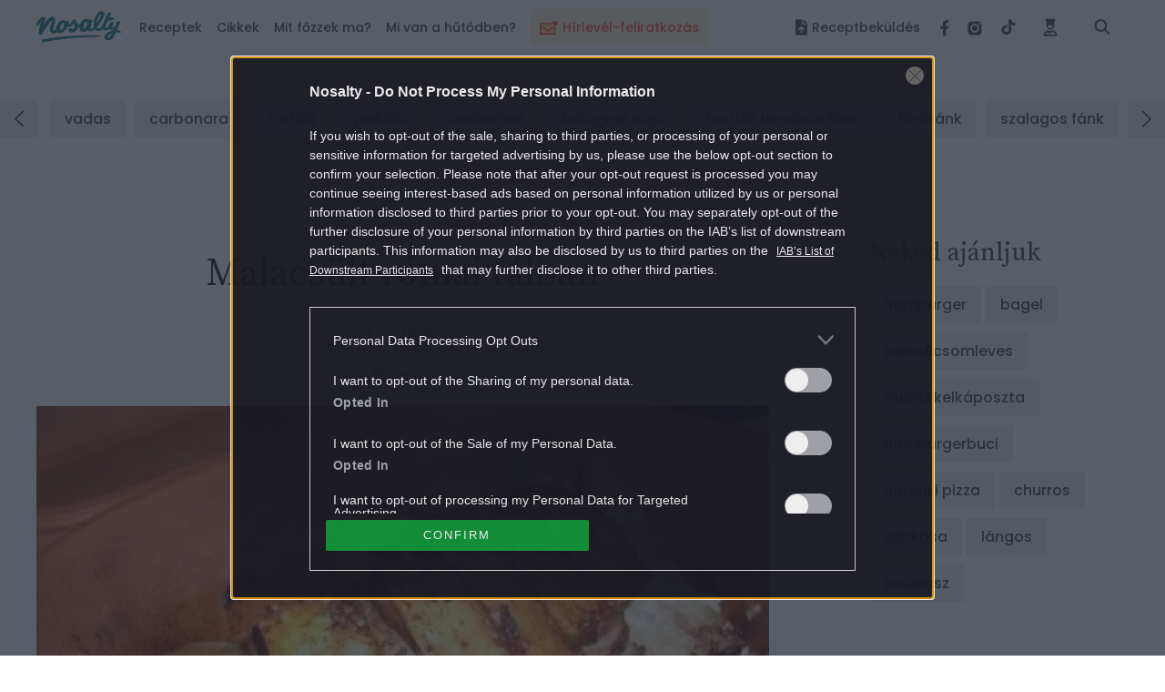

--- FILE ---
content_type: text/html; charset=UTF-8
request_url: https://www.nosalty.hu/central-comments/total?comment_url=https:%2F%2Fwww.nosalty.hu%2Frecept%2Fmalacsult-romai-talban
body_size: -40
content:
{"success":true,"message":null,"data":6}

--- FILE ---
content_type: text/html; charset=utf-8
request_url: https://www.google.com/recaptcha/api2/aframe
body_size: 182
content:
<!DOCTYPE HTML><html><head><meta http-equiv="content-type" content="text/html; charset=UTF-8"></head><body><script nonce="VOYmAkaG0oNghzhWzLi6VQ">/** Anti-fraud and anti-abuse applications only. See google.com/recaptcha */ try{var clients={'sodar':'https://pagead2.googlesyndication.com/pagead/sodar?'};window.addEventListener("message",function(a){try{if(a.source===window.parent){var b=JSON.parse(a.data);var c=clients[b['id']];if(c){var d=document.createElement('img');d.src=c+b['params']+'&rc='+(localStorage.getItem("rc::a")?sessionStorage.getItem("rc::b"):"");window.document.body.appendChild(d);sessionStorage.setItem("rc::e",parseInt(sessionStorage.getItem("rc::e")||0)+1);localStorage.setItem("rc::h",'1768647688102');}}}catch(b){}});window.parent.postMessage("_grecaptcha_ready", "*");}catch(b){}</script></body></html>

--- FILE ---
content_type: application/javascript
request_url: https://www.nosalty.hu/build/assets/Popper-orLQldqT.js
body_size: 18958
content:
import{g as Z,c as Ve,r as _}from"./index-D3mqsRyr.js";import{_ as It,a as g,b as Sr,c as fe}from"./i18n-D7PfpSEo.js";import{_ as O}from"./context-BAAAHQOM.js";var Tt={exports:{}},Ar="SECRET_DO_NOT_PASS_THIS_OR_YOU_WILL_BE_FIRED",xr=Ar,$r=xr;function Ft(){}function Rt(){}Rt.resetWarningCache=Ft;var Ir=function(){function e(r,o,i,a,s,f){if(f!==$r){var p=new Error("Calling PropTypes validators directly is not supported by the `prop-types` package. Use PropTypes.checkPropTypes() to call them. Read more at http://fb.me/use-check-prop-types");throw p.name="Invariant Violation",p}}e.isRequired=e;function t(){return e}var n={array:e,bigint:e,bool:e,func:e,number:e,object:e,string:e,symbol:e,any:e,arrayOf:t,element:e,elementType:e,instanceOf:t,node:e,objectOf:t,oneOf:t,oneOfType:t,shape:t,exact:t,checkPropTypes:Rt,resetWarningCache:Ft};return n.PropTypes=n,n};Tt.exports=Ir();var Dt=Tt.exports;const $i=Z(Dt);var Tr=function(){},Nt=Tr;const Ii=Z(Nt);var jt={exports:{}};/*!
	Copyright (c) 2018 Jed Watson.
	Licensed under the MIT License (MIT), see
	http://jedwatson.github.io/classnames
*/(function(e){(function(){var t={}.hasOwnProperty;function n(){for(var i="",a=0;a<arguments.length;a++){var s=arguments[a];s&&(i=o(i,r(s)))}return i}function r(i){if(typeof i=="string"||typeof i=="number")return i;if(typeof i!="object")return"";if(Array.isArray(i))return n.apply(null,i);if(i.toString!==Object.prototype.toString&&!i.toString.toString().includes("[native code]"))return i.toString();var a="";for(var s in i)t.call(i,s)&&i[s]&&(a=o(a,s));return a}function o(i,a){return a?i?i+" "+a:i+a:i}e.exports?(n.default=n,e.exports=n):window.classNames=n})()})(jt);var Fr=jt.exports;const Ti=Z(Fr);var Ge=Object.prototype.toString,Bt=function(t){var n=Ge.call(t),r=n==="[object Arguments]";return r||(r=n!=="[object Array]"&&t!==null&&typeof t=="object"&&typeof t.length=="number"&&t.length>=0&&Ge.call(t.callee)==="[object Function]"),r},he,qe;function Rr(){if(qe)return he;qe=1;var e;if(!Object.keys){var t=Object.prototype.hasOwnProperty,n=Object.prototype.toString,r=Bt,o=Object.prototype.propertyIsEnumerable,i=!o.call({toString:null},"toString"),a=o.call(function(){},"prototype"),s=["toString","toLocaleString","valueOf","hasOwnProperty","isPrototypeOf","propertyIsEnumerable","constructor"],f=function(v){var c=v.constructor;return c&&c.prototype===v},p={$applicationCache:!0,$console:!0,$external:!0,$frame:!0,$frameElement:!0,$frames:!0,$innerHeight:!0,$innerWidth:!0,$onmozfullscreenchange:!0,$onmozfullscreenerror:!0,$outerHeight:!0,$outerWidth:!0,$pageXOffset:!0,$pageYOffset:!0,$parent:!0,$scrollLeft:!0,$scrollTop:!0,$scrollX:!0,$scrollY:!0,$self:!0,$webkitIndexedDB:!0,$webkitStorageInfo:!0,$window:!0},u=function(){if(typeof window>"u")return!1;for(var v in window)try{if(!p["$"+v]&&t.call(window,v)&&window[v]!==null&&typeof window[v]=="object")try{f(window[v])}catch{return!0}}catch{return!0}return!1}(),l=function(v){if(typeof window>"u"||!u)return f(v);try{return f(v)}catch{return!1}};e=function(c){var y=c!==null&&typeof c=="object",b=n.call(c)==="[object Function]",$=r(c),h=y&&n.call(c)==="[object String]",d=[];if(!y&&!b&&!$)throw new TypeError("Object.keys called on a non-object");var S=a&&b;if(h&&c.length>0&&!t.call(c,0))for(var A=0;A<c.length;++A)d.push(String(A));if($&&c.length>0)for(var P=0;P<c.length;++P)d.push(String(P));else for(var j in c)!(S&&j==="prototype")&&t.call(c,j)&&d.push(String(j));if(i)for(var se=l(c),I=0;I<s.length;++I)!(se&&s[I]==="constructor")&&t.call(c,s[I])&&d.push(s[I]);return d}}return he=e,he}var Dr=Array.prototype.slice,Nr=Bt,ze=Object.keys,pe=ze?function(t){return ze(t)}:Rr(),Ye=Object.keys;pe.shim=function(){if(Object.keys){var t=function(){var n=Object.keys(arguments);return n&&n.length===arguments.length}(1,2);t||(Object.keys=function(r){return Nr(r)?Ye(Dr.call(r)):Ye(r)})}else Object.keys=pe;return Object.keys||pe};var _t=pe,Ct=function(){if(typeof Symbol!="function"||typeof Object.getOwnPropertySymbols!="function")return!1;if(typeof Symbol.iterator=="symbol")return!0;var t={},n=Symbol("test"),r=Object(n);if(typeof n=="string"||Object.prototype.toString.call(n)!=="[object Symbol]"||Object.prototype.toString.call(r)!=="[object Symbol]")return!1;var o=42;t[n]=o;for(var i in t)return!1;if(typeof Object.keys=="function"&&Object.keys(t).length!==0||typeof Object.getOwnPropertyNames=="function"&&Object.getOwnPropertyNames(t).length!==0)return!1;var a=Object.getOwnPropertySymbols(t);if(a.length!==1||a[0]!==n||!Object.prototype.propertyIsEnumerable.call(t,n))return!1;if(typeof Object.getOwnPropertyDescriptor=="function"){var s=Object.getOwnPropertyDescriptor(t,n);if(s.value!==o||s.enumerable!==!0)return!1}return!0},jr=Ct,De=function(){return jr()&&!!Symbol.toStringTag},Br=Error,_r=EvalError,Cr=RangeError,Lr=ReferenceError,Lt=SyntaxError,K=TypeError,Mr=URIError,Ke=typeof Symbol<"u"&&Symbol,Ur=Ct,Wr=function(){return typeof Ke!="function"||typeof Symbol!="function"||typeof Ke("foo")!="symbol"||typeof Symbol("bar")!="symbol"?!1:Ur()},me={__proto__:null,foo:{}},Hr={__proto__:me}.foo===me.foo&&!(me instanceof Object),kr=function(){return Hr},Vr="Function.prototype.bind called on incompatible ",Gr=Object.prototype.toString,qr=Math.max,zr="[object Function]",Je=function(t,n){for(var r=[],o=0;o<t.length;o+=1)r[o]=t[o];for(var i=0;i<n.length;i+=1)r[i+t.length]=n[i];return r},Yr=function(t,n){for(var r=[],o=n,i=0;o<t.length;o+=1,i+=1)r[i]=t[o];return r},Kr=function(e,t){for(var n="",r=0;r<e.length;r+=1)n+=e[r],r+1<e.length&&(n+=t);return n},Jr=function(t){var n=this;if(typeof n!="function"||Gr.apply(n)!==zr)throw new TypeError(Vr+n);for(var r=Yr(arguments,1),o,i=function(){if(this instanceof o){var u=n.apply(this,Je(r,arguments));return Object(u)===u?u:this}return n.apply(t,Je(r,arguments))},a=qr(0,n.length-r.length),s=[],f=0;f<a;f++)s[f]="$"+f;if(o=Function("binder","return function ("+Kr(s,",")+"){ return binder.apply(this,arguments); }")(i),n.prototype){var p=function(){};p.prototype=n.prototype,o.prototype=new p,p.prototype=null}return o},Xr=Jr,Ne=Function.prototype.bind||Xr,Qr=Function.prototype.call,Zr=Object.prototype.hasOwnProperty,en=Ne,Mt=en.call(Qr,Zr),m,tn=Br,rn=_r,nn=Cr,on=Lr,G=Lt,V=K,an=Mr,Ut=Function,ge=function(e){try{return Ut('"use strict"; return ('+e+").constructor;")()}catch{}},L=Object.getOwnPropertyDescriptor;if(L)try{L({},"")}catch{L=null}var be=function(){throw new V},sn=L?function(){try{return arguments.callee,be}catch{try{return L(arguments,"callee").get}catch{return be}}}():be,W=Wr(),fn=kr(),E=Object.getPrototypeOf||(fn?function(e){return e.__proto__}:null),k={},pn=typeof Uint8Array>"u"||!E?m:E(Uint8Array),M={__proto__:null,"%AggregateError%":typeof AggregateError>"u"?m:AggregateError,"%Array%":Array,"%ArrayBuffer%":typeof ArrayBuffer>"u"?m:ArrayBuffer,"%ArrayIteratorPrototype%":W&&E?E([][Symbol.iterator]()):m,"%AsyncFromSyncIteratorPrototype%":m,"%AsyncFunction%":k,"%AsyncGenerator%":k,"%AsyncGeneratorFunction%":k,"%AsyncIteratorPrototype%":k,"%Atomics%":typeof Atomics>"u"?m:Atomics,"%BigInt%":typeof BigInt>"u"?m:BigInt,"%BigInt64Array%":typeof BigInt64Array>"u"?m:BigInt64Array,"%BigUint64Array%":typeof BigUint64Array>"u"?m:BigUint64Array,"%Boolean%":Boolean,"%DataView%":typeof DataView>"u"?m:DataView,"%Date%":Date,"%decodeURI%":decodeURI,"%decodeURIComponent%":decodeURIComponent,"%encodeURI%":encodeURI,"%encodeURIComponent%":encodeURIComponent,"%Error%":tn,"%eval%":eval,"%EvalError%":rn,"%Float32Array%":typeof Float32Array>"u"?m:Float32Array,"%Float64Array%":typeof Float64Array>"u"?m:Float64Array,"%FinalizationRegistry%":typeof FinalizationRegistry>"u"?m:FinalizationRegistry,"%Function%":Ut,"%GeneratorFunction%":k,"%Int8Array%":typeof Int8Array>"u"?m:Int8Array,"%Int16Array%":typeof Int16Array>"u"?m:Int16Array,"%Int32Array%":typeof Int32Array>"u"?m:Int32Array,"%isFinite%":isFinite,"%isNaN%":isNaN,"%IteratorPrototype%":W&&E?E(E([][Symbol.iterator]())):m,"%JSON%":typeof JSON=="object"?JSON:m,"%Map%":typeof Map>"u"?m:Map,"%MapIteratorPrototype%":typeof Map>"u"||!W||!E?m:E(new Map()[Symbol.iterator]()),"%Math%":Math,"%Number%":Number,"%Object%":Object,"%parseFloat%":parseFloat,"%parseInt%":parseInt,"%Promise%":typeof Promise>"u"?m:Promise,"%Proxy%":typeof Proxy>"u"?m:Proxy,"%RangeError%":nn,"%ReferenceError%":on,"%Reflect%":typeof Reflect>"u"?m:Reflect,"%RegExp%":RegExp,"%Set%":typeof Set>"u"?m:Set,"%SetIteratorPrototype%":typeof Set>"u"||!W||!E?m:E(new Set()[Symbol.iterator]()),"%SharedArrayBuffer%":typeof SharedArrayBuffer>"u"?m:SharedArrayBuffer,"%String%":String,"%StringIteratorPrototype%":W&&E?E(""[Symbol.iterator]()):m,"%Symbol%":W?Symbol:m,"%SyntaxError%":G,"%ThrowTypeError%":sn,"%TypedArray%":pn,"%TypeError%":V,"%Uint8Array%":typeof Uint8Array>"u"?m:Uint8Array,"%Uint8ClampedArray%":typeof Uint8ClampedArray>"u"?m:Uint8ClampedArray,"%Uint16Array%":typeof Uint16Array>"u"?m:Uint16Array,"%Uint32Array%":typeof Uint32Array>"u"?m:Uint32Array,"%URIError%":an,"%WeakMap%":typeof WeakMap>"u"?m:WeakMap,"%WeakRef%":typeof WeakRef>"u"?m:WeakRef,"%WeakSet%":typeof WeakSet>"u"?m:WeakSet};if(E)try{null.error}catch(e){var un=E(E(e));M["%Error.prototype%"]=un}var ln=function e(t){var n;if(t==="%AsyncFunction%")n=ge("async function () {}");else if(t==="%GeneratorFunction%")n=ge("function* () {}");else if(t==="%AsyncGeneratorFunction%")n=ge("async function* () {}");else if(t==="%AsyncGenerator%"){var r=e("%AsyncGeneratorFunction%");r&&(n=r.prototype)}else if(t==="%AsyncIteratorPrototype%"){var o=e("%AsyncGenerator%");o&&E&&(n=E(o.prototype))}return M[t]=n,n},Xe={__proto__:null,"%ArrayBufferPrototype%":["ArrayBuffer","prototype"],"%ArrayPrototype%":["Array","prototype"],"%ArrayProto_entries%":["Array","prototype","entries"],"%ArrayProto_forEach%":["Array","prototype","forEach"],"%ArrayProto_keys%":["Array","prototype","keys"],"%ArrayProto_values%":["Array","prototype","values"],"%AsyncFunctionPrototype%":["AsyncFunction","prototype"],"%AsyncGenerator%":["AsyncGeneratorFunction","prototype"],"%AsyncGeneratorPrototype%":["AsyncGeneratorFunction","prototype","prototype"],"%BooleanPrototype%":["Boolean","prototype"],"%DataViewPrototype%":["DataView","prototype"],"%DatePrototype%":["Date","prototype"],"%ErrorPrototype%":["Error","prototype"],"%EvalErrorPrototype%":["EvalError","prototype"],"%Float32ArrayPrototype%":["Float32Array","prototype"],"%Float64ArrayPrototype%":["Float64Array","prototype"],"%FunctionPrototype%":["Function","prototype"],"%Generator%":["GeneratorFunction","prototype"],"%GeneratorPrototype%":["GeneratorFunction","prototype","prototype"],"%Int8ArrayPrototype%":["Int8Array","prototype"],"%Int16ArrayPrototype%":["Int16Array","prototype"],"%Int32ArrayPrototype%":["Int32Array","prototype"],"%JSONParse%":["JSON","parse"],"%JSONStringify%":["JSON","stringify"],"%MapPrototype%":["Map","prototype"],"%NumberPrototype%":["Number","prototype"],"%ObjectPrototype%":["Object","prototype"],"%ObjProto_toString%":["Object","prototype","toString"],"%ObjProto_valueOf%":["Object","prototype","valueOf"],"%PromisePrototype%":["Promise","prototype"],"%PromiseProto_then%":["Promise","prototype","then"],"%Promise_all%":["Promise","all"],"%Promise_reject%":["Promise","reject"],"%Promise_resolve%":["Promise","resolve"],"%RangeErrorPrototype%":["RangeError","prototype"],"%ReferenceErrorPrototype%":["ReferenceError","prototype"],"%RegExpPrototype%":["RegExp","prototype"],"%SetPrototype%":["Set","prototype"],"%SharedArrayBufferPrototype%":["SharedArrayBuffer","prototype"],"%StringPrototype%":["String","prototype"],"%SymbolPrototype%":["Symbol","prototype"],"%SyntaxErrorPrototype%":["SyntaxError","prototype"],"%TypedArrayPrototype%":["TypedArray","prototype"],"%TypeErrorPrototype%":["TypeError","prototype"],"%Uint8ArrayPrototype%":["Uint8Array","prototype"],"%Uint8ClampedArrayPrototype%":["Uint8ClampedArray","prototype"],"%Uint16ArrayPrototype%":["Uint16Array","prototype"],"%Uint32ArrayPrototype%":["Uint32Array","prototype"],"%URIErrorPrototype%":["URIError","prototype"],"%WeakMapPrototype%":["WeakMap","prototype"],"%WeakSetPrototype%":["WeakSet","prototype"]},ee=Ne,le=Mt,cn=ee.call(Function.call,Array.prototype.concat),vn=ee.call(Function.apply,Array.prototype.splice),Qe=ee.call(Function.call,String.prototype.replace),ce=ee.call(Function.call,String.prototype.slice),yn=ee.call(Function.call,RegExp.prototype.exec),dn=/[^%.[\]]+|\[(?:(-?\d+(?:\.\d+)?)|(["'])((?:(?!\2)[^\\]|\\.)*?)\2)\]|(?=(?:\.|\[\])(?:\.|\[\]|%$))/g,hn=/\\(\\)?/g,mn=function(t){var n=ce(t,0,1),r=ce(t,-1);if(n==="%"&&r!=="%")throw new G("invalid intrinsic syntax, expected closing `%`");if(r==="%"&&n!=="%")throw new G("invalid intrinsic syntax, expected opening `%`");var o=[];return Qe(t,dn,function(i,a,s,f){o[o.length]=s?Qe(f,hn,"$1"):a||i}),o},gn=function(t,n){var r=t,o;if(le(Xe,r)&&(o=Xe[r],r="%"+o[0]+"%"),le(M,r)){var i=M[r];if(i===k&&(i=ln(r)),typeof i>"u"&&!n)throw new V("intrinsic "+t+" exists, but is not available. Please file an issue!");return{alias:o,name:r,value:i}}throw new G("intrinsic "+t+" does not exist!")},te=function(t,n){if(typeof t!="string"||t.length===0)throw new V("intrinsic name must be a non-empty string");if(arguments.length>1&&typeof n!="boolean")throw new V('"allowMissing" argument must be a boolean');if(yn(/^%?[^%]*%?$/,t)===null)throw new G("`%` may not be present anywhere but at the beginning and end of the intrinsic name");var r=mn(t),o=r.length>0?r[0]:"",i=gn("%"+o+"%",n),a=i.name,s=i.value,f=!1,p=i.alias;p&&(o=p[0],vn(r,cn([0,1],p)));for(var u=1,l=!0;u<r.length;u+=1){var v=r[u],c=ce(v,0,1),y=ce(v,-1);if((c==='"'||c==="'"||c==="`"||y==='"'||y==="'"||y==="`")&&c!==y)throw new G("property names with quotes must have matching quotes");if((v==="constructor"||!l)&&(f=!0),o+="."+v,a="%"+o+"%",le(M,a))s=M[a];else if(s!=null){if(!(v in s)){if(!n)throw new V("base intrinsic for "+t+" exists, but the property is not available.");return}if(L&&u+1>=r.length){var b=L(s,v);l=!!b,l&&"get"in b&&!("originalValue"in b.get)?s=b.get:s=s[v]}else l=le(s,v),s=s[v];l&&!f&&(M[a]=s)}}return s},Wt={exports:{}},we,Ze;function je(){if(Ze)return we;Ze=1;var e=te,t=e("%Object.defineProperty%",!0)||!1;if(t)try{t({},"a",{value:1})}catch{t=!1}return we=t,we}var bn=te,ue=bn("%Object.getOwnPropertyDescriptor%",!0);if(ue)try{ue([],"length")}catch{ue=null}var Be=ue,et=je(),wn=Lt,H=K,tt=Be,_e=function(t,n,r){if(!t||typeof t!="object"&&typeof t!="function")throw new H("`obj` must be an object or a function`");if(typeof n!="string"&&typeof n!="symbol")throw new H("`property` must be a string or a symbol`");if(arguments.length>3&&typeof arguments[3]!="boolean"&&arguments[3]!==null)throw new H("`nonEnumerable`, if provided, must be a boolean or null");if(arguments.length>4&&typeof arguments[4]!="boolean"&&arguments[4]!==null)throw new H("`nonWritable`, if provided, must be a boolean or null");if(arguments.length>5&&typeof arguments[5]!="boolean"&&arguments[5]!==null)throw new H("`nonConfigurable`, if provided, must be a boolean or null");if(arguments.length>6&&typeof arguments[6]!="boolean")throw new H("`loose`, if provided, must be a boolean");var o=arguments.length>3?arguments[3]:null,i=arguments.length>4?arguments[4]:null,a=arguments.length>5?arguments[5]:null,s=arguments.length>6?arguments[6]:!1,f=!!tt&&tt(t,n);if(et)et(t,n,{configurable:a===null&&f?f.configurable:!a,enumerable:o===null&&f?f.enumerable:!o,value:r,writable:i===null&&f?f.writable:!i});else if(s||!o&&!i&&!a)t[n]=r;else throw new wn("This environment does not support defining a property as non-configurable, non-writable, or non-enumerable.")},Se=je(),Ht=function(){return!!Se};Ht.hasArrayLengthDefineBug=function(){if(!Se)return null;try{return Se([],"length",{value:1}).length!==1}catch{return!0}};var Ce=Ht,Pn=te,rt=_e,On=Ce(),nt=Be,ot=K,En=Pn("%Math.floor%"),Sn=function(t,n){if(typeof t!="function")throw new ot("`fn` is not a function");if(typeof n!="number"||n<0||n>4294967295||En(n)!==n)throw new ot("`length` must be a positive 32-bit integer");var r=arguments.length>2&&!!arguments[2],o=!0,i=!0;if("length"in t&&nt){var a=nt(t,"length");a&&!a.configurable&&(o=!1),a&&!a.writable&&(i=!1)}return(o||i||!r)&&(On?rt(t,"length",n,!0,!0):rt(t,"length",n)),t};(function(e){var t=Ne,n=te,r=Sn,o=K,i=n("%Function.prototype.apply%"),a=n("%Function.prototype.call%"),s=n("%Reflect.apply%",!0)||t.call(a,i),f=je(),p=n("%Math.max%");e.exports=function(v){if(typeof v!="function")throw new o("a function is required");var c=s(t,a,arguments);return r(c,1+p(0,v.length-(arguments.length-1)),!0)};var u=function(){return s(t,i,arguments)};f?f(e.exports,"apply",{value:u}):e.exports.apply=u})(Wt);var Le=Wt.exports,kt=te,Vt=Le,An=Vt(kt("String.prototype.indexOf")),Gt=function(t,n){var r=kt(t,!!n);return typeof r=="function"&&An(t,".prototype.")>-1?Vt(r):r},xn=De(),$n=Gt,Ae=$n("Object.prototype.toString"),de=function(t){return xn&&t&&typeof t=="object"&&Symbol.toStringTag in t?!1:Ae(t)==="[object Arguments]"},qt=function(t){return de(t)?!0:t!==null&&typeof t=="object"&&typeof t.length=="number"&&t.length>=0&&Ae(t)!=="[object Array]"&&Ae(t.callee)==="[object Function]"},In=function(){return de(arguments)}();de.isLegacyArguments=qt;var Tn=In?de:qt,Fn=_t,Rn=typeof Symbol=="function"&&typeof Symbol("foo")=="symbol",Dn=Object.prototype.toString,Nn=Array.prototype.concat,it=_e,jn=function(e){return typeof e=="function"&&Dn.call(e)==="[object Function]"},zt=Ce(),Bn=function(e,t,n,r){if(t in e){if(r===!0){if(e[t]===n)return}else if(!jn(r)||!r())return}zt?it(e,t,n,!0):it(e,t,n)},Yt=function(e,t){var n=arguments.length>2?arguments[2]:{},r=Fn(t);Rn&&(r=Nn.call(r,Object.getOwnPropertySymbols(t)));for(var o=0;o<r.length;o+=1)Bn(e,r[o],t[r[o]],n[r[o]])};Yt.supportsDescriptors=!!zt;var re=Yt,at=function(e){return e!==e},Kt=function(t,n){return t===0&&n===0?1/t===1/n:!!(t===n||at(t)&&at(n))},_n=Kt,Jt=function(){return typeof Object.is=="function"?Object.is:_n},Cn=Jt,Ln=re,Mn=function(){var t=Cn();return Ln(Object,{is:t},{is:function(){return Object.is!==t}}),t},Un=re,Wn=Le,Hn=Kt,Xt=Jt,kn=Mn,Qt=Wn(Xt(),Object);Un(Qt,{getPolyfill:Xt,implementation:Hn,shim:kn});var Vn=Qt,st=Gt,Gn=De(),qn=Mt,zn=Be,xe;if(Gn){var Yn=st("RegExp.prototype.exec"),ft={},Pe=function(){throw ft},pt={toString:Pe,valueOf:Pe};typeof Symbol.toPrimitive=="symbol"&&(pt[Symbol.toPrimitive]=Pe),xe=function(t){if(!t||typeof t!="object")return!1;var n=zn(t,"lastIndex"),r=n&&qn(n,"value");if(!r)return!1;try{Yn(t,pt)}catch(o){return o===ft}}}else{var Kn=st("Object.prototype.toString"),Jn="[object RegExp]";xe=function(t){return!t||typeof t!="object"&&typeof t!="function"?!1:Kn(t)===Jn}}var Xn=xe,Q=function(){return typeof(function(){}).name=="string"},X=Object.getOwnPropertyDescriptor;if(X)try{X([],"length")}catch{X=null}Q.functionsHaveConfigurableNames=function(){if(!Q()||!X)return!1;var t=X(function(){},"name");return!!t&&!!t.configurable};var Qn=Function.prototype.bind;Q.boundFunctionsHaveNames=function(){return Q()&&typeof Qn=="function"&&(function(){}).bind().name!==""};var Zn=Q,ut=_e,eo=Ce(),to=Zn.functionsHaveConfigurableNames(),ro=K,no=function(t,n){if(typeof t!="function")throw new ro("`fn` is not a function");var r=arguments.length>2&&!!arguments[2];return(!r||to)&&(eo?ut(t,"name",n,!0,!0):ut(t,"name",n)),t},oo=no,io=K,ao=Object,Zt=oo(function(){if(this==null||this!==ao(this))throw new io("RegExp.prototype.flags getter called on non-object");var t="";return this.hasIndices&&(t+="d"),this.global&&(t+="g"),this.ignoreCase&&(t+="i"),this.multiline&&(t+="m"),this.dotAll&&(t+="s"),this.unicode&&(t+="u"),this.unicodeSets&&(t+="v"),this.sticky&&(t+="y"),t},"get flags",!0),so=Zt,fo=re.supportsDescriptors,po=Object.getOwnPropertyDescriptor,er=function(){if(fo&&/a/mig.flags==="gim"){var t=po(RegExp.prototype,"flags");if(t&&typeof t.get=="function"&&"dotAll"in RegExp.prototype&&"hasIndices"in RegExp.prototype){var n="",r={};if(Object.defineProperty(r,"hasIndices",{get:function(){n+="d"}}),Object.defineProperty(r,"sticky",{get:function(){n+="y"}}),t.get.call(r),n==="dy")return t.get}}return so},uo=re.supportsDescriptors,lo=er,co=Object.getOwnPropertyDescriptor,vo=Object.defineProperty,yo=TypeError,lt=Object.getPrototypeOf,ho=/a/,mo=function(){if(!uo||!lt)throw new yo("RegExp.prototype.flags requires a true ES5 environment that supports property descriptors");var t=lo(),n=lt(ho),r=co(n,"flags");return(!r||r.get!==t)&&vo(n,"flags",{configurable:!0,enumerable:!1,get:t}),t},go=re,bo=Le,wo=Zt,tr=er,Po=mo,rr=bo(tr());go(rr,{getPolyfill:tr,implementation:wo,shim:Po});var Oo=rr,Eo=Date.prototype.getDay,So=function(t){try{return Eo.call(t),!0}catch{return!1}},Ao=Object.prototype.toString,xo="[object Date]",$o=De(),Io=function(t){return typeof t!="object"||t===null?!1:$o?So(t):Ao.call(t)===xo},ct=_t,vt=Tn,yt=Vn,dt=Xn,ht=Oo,mt=Io,gt=Date.prototype.getTime;function nr(e,t,n){var r=n||{};return(r.strict?yt(e,t):e===t)?!0:!e||!t||typeof e!="object"&&typeof t!="object"?r.strict?yt(e,t):e==t:To(e,t,r)}function bt(e){return e==null}function wt(e){return!(!e||typeof e!="object"||typeof e.length!="number"||typeof e.copy!="function"||typeof e.slice!="function"||e.length>0&&typeof e[0]!="number")}function To(e,t,n){var r,o;if(typeof e!=typeof t||bt(e)||bt(t)||e.prototype!==t.prototype||vt(e)!==vt(t))return!1;var i=dt(e),a=dt(t);if(i!==a)return!1;if(i||a)return e.source===t.source&&ht(e)===ht(t);if(mt(e)&&mt(t))return gt.call(e)===gt.call(t);var s=wt(e),f=wt(t);if(s!==f)return!1;if(s||f){if(e.length!==t.length)return!1;for(r=0;r<e.length;r++)if(e[r]!==t[r])return!1;return!0}if(typeof e!=typeof t)return!1;try{var p=ct(e),u=ct(t)}catch{return!1}if(p.length!==u.length)return!1;for(p.sort(),u.sort(),r=p.length-1;r>=0;r--)if(p[r]!=u[r])return!1;for(r=p.length-1;r>=0;r--)if(o=p[r],!nr(e[o],t[o],n))return!1;return!0}var Fo=nr;const Ro=Z(Fo);/**!
 * @fileOverview Kickass library to create and place poppers near their reference elements.
 * @version 1.16.1
 * @license
 * Copyright (c) 2016 Federico Zivolo and contributors
 *
 * Permission is hereby granted, free of charge, to any person obtaining a copy
 * of this software and associated documentation files (the "Software"), to deal
 * in the Software without restriction, including without limitation the rights
 * to use, copy, modify, merge, publish, distribute, sublicense, and/or sell
 * copies of the Software, and to permit persons to whom the Software is
 * furnished to do so, subject to the following conditions:
 *
 * The above copyright notice and this permission notice shall be included in all
 * copies or substantial portions of the Software.
 *
 * THE SOFTWARE IS PROVIDED "AS IS", WITHOUT WARRANTY OF ANY KIND, EXPRESS OR
 * IMPLIED, INCLUDING BUT NOT LIMITED TO THE WARRANTIES OF MERCHANTABILITY,
 * FITNESS FOR A PARTICULAR PURPOSE AND NONINFRINGEMENT. IN NO EVENT SHALL THE
 * AUTHORS OR COPYRIGHT HOLDERS BE LIABLE FOR ANY CLAIM, DAMAGES OR OTHER
 * LIABILITY, WHETHER IN AN ACTION OF CONTRACT, TORT OR OTHERWISE, ARISING FROM,
 * OUT OF OR IN CONNECTION WITH THE SOFTWARE OR THE USE OR OTHER DEALINGS IN THE
 * SOFTWARE.
 */var ne=typeof window<"u"&&typeof document<"u"&&typeof navigator<"u",Do=function(){for(var e=["Edge","Trident","Firefox"],t=0;t<e.length;t+=1)if(ne&&navigator.userAgent.indexOf(e[t])>=0)return 1;return 0}();function No(e){var t=!1;return function(){t||(t=!0,window.Promise.resolve().then(function(){t=!1,e()}))}}function jo(e){var t=!1;return function(){t||(t=!0,setTimeout(function(){t=!1,e()},Do))}}var Bo=ne&&window.Promise,_o=Bo?No:jo;function or(e){var t={};return e&&t.toString.call(e)==="[object Function]"}function U(e,t){if(e.nodeType!==1)return[];var n=e.ownerDocument.defaultView,r=n.getComputedStyle(e,null);return t?r[t]:r}function Me(e){return e.nodeName==="HTML"?e:e.parentNode||e.host}function oe(e){if(!e)return document.body;switch(e.nodeName){case"HTML":case"BODY":return e.ownerDocument.body;case"#document":return e.body}var t=U(e),n=t.overflow,r=t.overflowX,o=t.overflowY;return/(auto|scroll|overlay)/.test(n+o+r)?e:oe(Me(e))}function ir(e){return e&&e.referenceNode?e.referenceNode:e}var Pt=ne&&!!(window.MSInputMethodContext&&document.documentMode),Ot=ne&&/MSIE 10/.test(navigator.userAgent);function J(e){return e===11?Pt:e===10?Ot:Pt||Ot}function q(e){if(!e)return document.documentElement;for(var t=J(10)?document.body:null,n=e.offsetParent||null;n===t&&e.nextElementSibling;)n=(e=e.nextElementSibling).offsetParent;var r=n&&n.nodeName;return!r||r==="BODY"||r==="HTML"?e?e.ownerDocument.documentElement:document.documentElement:["TH","TD","TABLE"].indexOf(n.nodeName)!==-1&&U(n,"position")==="static"?q(n):n}function Co(e){var t=e.nodeName;return t==="BODY"?!1:t==="HTML"||q(e.firstElementChild)===e}function $e(e){return e.parentNode!==null?$e(e.parentNode):e}function ve(e,t){if(!e||!e.nodeType||!t||!t.nodeType)return document.documentElement;var n=e.compareDocumentPosition(t)&Node.DOCUMENT_POSITION_FOLLOWING,r=n?e:t,o=n?t:e,i=document.createRange();i.setStart(r,0),i.setEnd(o,0);var a=i.commonAncestorContainer;if(e!==a&&t!==a||r.contains(o))return Co(a)?a:q(a);var s=$e(e);return s.host?ve(s.host,t):ve(e,$e(t).host)}function z(e){var t=arguments.length>1&&arguments[1]!==void 0?arguments[1]:"top",n=t==="top"?"scrollTop":"scrollLeft",r=e.nodeName;if(r==="BODY"||r==="HTML"){var o=e.ownerDocument.documentElement,i=e.ownerDocument.scrollingElement||o;return i[n]}return e[n]}function Lo(e,t){var n=arguments.length>2&&arguments[2]!==void 0?arguments[2]:!1,r=z(t,"top"),o=z(t,"left"),i=n?-1:1;return e.top+=r*i,e.bottom+=r*i,e.left+=o*i,e.right+=o*i,e}function Et(e,t){var n=t==="x"?"Left":"Top",r=n==="Left"?"Right":"Bottom";return parseFloat(e["border"+n+"Width"])+parseFloat(e["border"+r+"Width"])}function St(e,t,n,r){return Math.max(t["offset"+e],t["scroll"+e],n["client"+e],n["offset"+e],n["scroll"+e],J(10)?parseInt(n["offset"+e])+parseInt(r["margin"+(e==="Height"?"Top":"Left")])+parseInt(r["margin"+(e==="Height"?"Bottom":"Right")]):0)}function ar(e){var t=e.body,n=e.documentElement,r=J(10)&&getComputedStyle(n);return{height:St("Height",t,n,r),width:St("Width",t,n,r)}}var Mo=function(e,t){if(!(e instanceof t))throw new TypeError("Cannot call a class as a function")},Uo=function(){function e(t,n){for(var r=0;r<n.length;r++){var o=n[r];o.enumerable=o.enumerable||!1,o.configurable=!0,"value"in o&&(o.writable=!0),Object.defineProperty(t,o.key,o)}}return function(t,n,r){return n&&e(t.prototype,n),r&&e(t,r),t}}(),Y=function(e,t,n){return t in e?Object.defineProperty(e,t,{value:n,enumerable:!0,configurable:!0,writable:!0}):e[t]=n,e},R=Object.assign||function(e){for(var t=1;t<arguments.length;t++){var n=arguments[t];for(var r in n)Object.prototype.hasOwnProperty.call(n,r)&&(e[r]=n[r])}return e};function C(e){return R({},e,{right:e.left+e.width,bottom:e.top+e.height})}function Ie(e){var t={};try{if(J(10)){t=e.getBoundingClientRect();var n=z(e,"top"),r=z(e,"left");t.top+=n,t.left+=r,t.bottom+=n,t.right+=r}else t=e.getBoundingClientRect()}catch{}var o={left:t.left,top:t.top,width:t.right-t.left,height:t.bottom-t.top},i=e.nodeName==="HTML"?ar(e.ownerDocument):{},a=i.width||e.clientWidth||o.width,s=i.height||e.clientHeight||o.height,f=e.offsetWidth-a,p=e.offsetHeight-s;if(f||p){var u=U(e);f-=Et(u,"x"),p-=Et(u,"y"),o.width-=f,o.height-=p}return C(o)}function Ue(e,t){var n=arguments.length>2&&arguments[2]!==void 0?arguments[2]:!1,r=J(10),o=t.nodeName==="HTML",i=Ie(e),a=Ie(t),s=oe(e),f=U(t),p=parseFloat(f.borderTopWidth),u=parseFloat(f.borderLeftWidth);n&&o&&(a.top=Math.max(a.top,0),a.left=Math.max(a.left,0));var l=C({top:i.top-a.top-p,left:i.left-a.left-u,width:i.width,height:i.height});if(l.marginTop=0,l.marginLeft=0,!r&&o){var v=parseFloat(f.marginTop),c=parseFloat(f.marginLeft);l.top-=p-v,l.bottom-=p-v,l.left-=u-c,l.right-=u-c,l.marginTop=v,l.marginLeft=c}return(r&&!n?t.contains(s):t===s&&s.nodeName!=="BODY")&&(l=Lo(l,t)),l}function Wo(e){var t=arguments.length>1&&arguments[1]!==void 0?arguments[1]:!1,n=e.ownerDocument.documentElement,r=Ue(e,n),o=Math.max(n.clientWidth,window.innerWidth||0),i=Math.max(n.clientHeight,window.innerHeight||0),a=t?0:z(n),s=t?0:z(n,"left"),f={top:a-r.top+r.marginTop,left:s-r.left+r.marginLeft,width:o,height:i};return C(f)}function sr(e){var t=e.nodeName;if(t==="BODY"||t==="HTML")return!1;if(U(e,"position")==="fixed")return!0;var n=Me(e);return n?sr(n):!1}function fr(e){if(!e||!e.parentElement||J())return document.documentElement;for(var t=e.parentElement;t&&U(t,"transform")==="none";)t=t.parentElement;return t||document.documentElement}function We(e,t,n,r){var o=arguments.length>4&&arguments[4]!==void 0?arguments[4]:!1,i={top:0,left:0},a=o?fr(e):ve(e,ir(t));if(r==="viewport")i=Wo(a,o);else{var s=void 0;r==="scrollParent"?(s=oe(Me(t)),s.nodeName==="BODY"&&(s=e.ownerDocument.documentElement)):r==="window"?s=e.ownerDocument.documentElement:s=r;var f=Ue(s,a,o);if(s.nodeName==="HTML"&&!sr(a)){var p=ar(e.ownerDocument),u=p.height,l=p.width;i.top+=f.top-f.marginTop,i.bottom=u+f.top,i.left+=f.left-f.marginLeft,i.right=l+f.left}else i=f}n=n||0;var v=typeof n=="number";return i.left+=v?n:n.left||0,i.top+=v?n:n.top||0,i.right-=v?n:n.right||0,i.bottom-=v?n:n.bottom||0,i}function Ho(e){var t=e.width,n=e.height;return t*n}function pr(e,t,n,r,o){var i=arguments.length>5&&arguments[5]!==void 0?arguments[5]:0;if(e.indexOf("auto")===-1)return e;var a=We(n,r,i,o),s={top:{width:a.width,height:t.top-a.top},right:{width:a.right-t.right,height:a.height},bottom:{width:a.width,height:a.bottom-t.bottom},left:{width:t.left-a.left,height:a.height}},f=Object.keys(s).map(function(v){return R({key:v},s[v],{area:Ho(s[v])})}).sort(function(v,c){return c.area-v.area}),p=f.filter(function(v){var c=v.width,y=v.height;return c>=n.clientWidth&&y>=n.clientHeight}),u=p.length>0?p[0].key:f[0].key,l=e.split("-")[1];return u+(l?"-"+l:"")}function ur(e,t,n){var r=arguments.length>3&&arguments[3]!==void 0?arguments[3]:null,o=r?fr(t):ve(t,ir(n));return Ue(n,o,r)}function lr(e){var t=e.ownerDocument.defaultView,n=t.getComputedStyle(e),r=parseFloat(n.marginTop||0)+parseFloat(n.marginBottom||0),o=parseFloat(n.marginLeft||0)+parseFloat(n.marginRight||0),i={width:e.offsetWidth+o,height:e.offsetHeight+r};return i}function ye(e){var t={left:"right",right:"left",bottom:"top",top:"bottom"};return e.replace(/left|right|bottom|top/g,function(n){return t[n]})}function cr(e,t,n){n=n.split("-")[0];var r=lr(e),o={width:r.width,height:r.height},i=["right","left"].indexOf(n)!==-1,a=i?"top":"left",s=i?"left":"top",f=i?"height":"width",p=i?"width":"height";return o[a]=t[a]+t[f]/2-r[f]/2,n===s?o[s]=t[s]-r[p]:o[s]=t[ye(s)],o}function ie(e,t){return Array.prototype.find?e.find(t):e.filter(t)[0]}function ko(e,t,n){if(Array.prototype.findIndex)return e.findIndex(function(o){return o[t]===n});var r=ie(e,function(o){return o[t]===n});return e.indexOf(r)}function vr(e,t,n){var r=n===void 0?e:e.slice(0,ko(e,"name",n));return r.forEach(function(o){o.function&&console.warn("`modifier.function` is deprecated, use `modifier.fn`!");var i=o.function||o.fn;o.enabled&&or(i)&&(t.offsets.popper=C(t.offsets.popper),t.offsets.reference=C(t.offsets.reference),t=i(t,o))}),t}function Vo(){if(!this.state.isDestroyed){var e={instance:this,styles:{},arrowStyles:{},attributes:{},flipped:!1,offsets:{}};e.offsets.reference=ur(this.state,this.popper,this.reference,this.options.positionFixed),e.placement=pr(this.options.placement,e.offsets.reference,this.popper,this.reference,this.options.modifiers.flip.boundariesElement,this.options.modifiers.flip.padding),e.originalPlacement=e.placement,e.positionFixed=this.options.positionFixed,e.offsets.popper=cr(this.popper,e.offsets.reference,e.placement),e.offsets.popper.position=this.options.positionFixed?"fixed":"absolute",e=vr(this.modifiers,e),this.state.isCreated?this.options.onUpdate(e):(this.state.isCreated=!0,this.options.onCreate(e))}}function yr(e,t){return e.some(function(n){var r=n.name,o=n.enabled;return o&&r===t})}function He(e){for(var t=[!1,"ms","Webkit","Moz","O"],n=e.charAt(0).toUpperCase()+e.slice(1),r=0;r<t.length;r++){var o=t[r],i=o?""+o+n:e;if(typeof document.body.style[i]<"u")return i}return null}function Go(){return this.state.isDestroyed=!0,yr(this.modifiers,"applyStyle")&&(this.popper.removeAttribute("x-placement"),this.popper.style.position="",this.popper.style.top="",this.popper.style.left="",this.popper.style.right="",this.popper.style.bottom="",this.popper.style.willChange="",this.popper.style[He("transform")]=""),this.disableEventListeners(),this.options.removeOnDestroy&&this.popper.parentNode.removeChild(this.popper),this}function dr(e){var t=e.ownerDocument;return t?t.defaultView:window}function hr(e,t,n,r){var o=e.nodeName==="BODY",i=o?e.ownerDocument.defaultView:e;i.addEventListener(t,n,{passive:!0}),o||hr(oe(i.parentNode),t,n,r),r.push(i)}function qo(e,t,n,r){n.updateBound=r,dr(e).addEventListener("resize",n.updateBound,{passive:!0});var o=oe(e);return hr(o,"scroll",n.updateBound,n.scrollParents),n.scrollElement=o,n.eventsEnabled=!0,n}function zo(){this.state.eventsEnabled||(this.state=qo(this.reference,this.options,this.state,this.scheduleUpdate))}function Yo(e,t){return dr(e).removeEventListener("resize",t.updateBound),t.scrollParents.forEach(function(n){n.removeEventListener("scroll",t.updateBound)}),t.updateBound=null,t.scrollParents=[],t.scrollElement=null,t.eventsEnabled=!1,t}function Ko(){this.state.eventsEnabled&&(cancelAnimationFrame(this.scheduleUpdate),this.state=Yo(this.reference,this.state))}function ke(e){return e!==""&&!isNaN(parseFloat(e))&&isFinite(e)}function Te(e,t){Object.keys(t).forEach(function(n){var r="";["width","height","top","right","bottom","left"].indexOf(n)!==-1&&ke(t[n])&&(r="px"),e.style[n]=t[n]+r})}function Jo(e,t){Object.keys(t).forEach(function(n){var r=t[n];r!==!1?e.setAttribute(n,t[n]):e.removeAttribute(n)})}function Xo(e){return Te(e.instance.popper,e.styles),Jo(e.instance.popper,e.attributes),e.arrowElement&&Object.keys(e.arrowStyles).length&&Te(e.arrowElement,e.arrowStyles),e}function Qo(e,t,n,r,o){var i=ur(o,t,e,n.positionFixed),a=pr(n.placement,i,t,e,n.modifiers.flip.boundariesElement,n.modifiers.flip.padding);return t.setAttribute("x-placement",a),Te(t,{position:n.positionFixed?"fixed":"absolute"}),n}function Zo(e,t){var n=e.offsets,r=n.popper,o=n.reference,i=Math.round,a=Math.floor,s=function(h){return h},f=i(o.width),p=i(r.width),u=["left","right"].indexOf(e.placement)!==-1,l=e.placement.indexOf("-")!==-1,v=f%2===p%2,c=f%2===1&&p%2===1,y=t?u||l||v?i:a:s,b=t?i:s;return{left:y(c&&!l&&t?r.left-1:r.left),top:b(r.top),bottom:b(r.bottom),right:y(r.right)}}var ei=ne&&/Firefox/i.test(navigator.userAgent);function ti(e,t){var n=t.x,r=t.y,o=e.offsets.popper,i=ie(e.instance.modifiers,function(S){return S.name==="applyStyle"}).gpuAcceleration;i!==void 0&&console.warn("WARNING: `gpuAcceleration` option moved to `computeStyle` modifier and will not be supported in future versions of Popper.js!");var a=i!==void 0?i:t.gpuAcceleration,s=q(e.instance.popper),f=Ie(s),p={position:o.position},u=Zo(e,window.devicePixelRatio<2||!ei),l=n==="bottom"?"top":"bottom",v=r==="right"?"left":"right",c=He("transform"),y=void 0,b=void 0;if(l==="bottom"?s.nodeName==="HTML"?b=-s.clientHeight+u.bottom:b=-f.height+u.bottom:b=u.top,v==="right"?s.nodeName==="HTML"?y=-s.clientWidth+u.right:y=-f.width+u.right:y=u.left,a&&c)p[c]="translate3d("+y+"px, "+b+"px, 0)",p[l]=0,p[v]=0,p.willChange="transform";else{var $=l==="bottom"?-1:1,h=v==="right"?-1:1;p[l]=b*$,p[v]=y*h,p.willChange=l+", "+v}var d={"x-placement":e.placement};return e.attributes=R({},d,e.attributes),e.styles=R({},p,e.styles),e.arrowStyles=R({},e.offsets.arrow,e.arrowStyles),e}function mr(e,t,n){var r=ie(e,function(s){var f=s.name;return f===t}),o=!!r&&e.some(function(s){return s.name===n&&s.enabled&&s.order<r.order});if(!o){var i="`"+t+"`",a="`"+n+"`";console.warn(a+" modifier is required by "+i+" modifier in order to work, be sure to include it before "+i+"!")}return o}function ri(e,t){var n;if(!mr(e.instance.modifiers,"arrow","keepTogether"))return e;var r=t.element;if(typeof r=="string"){if(r=e.instance.popper.querySelector(r),!r)return e}else if(!e.instance.popper.contains(r))return console.warn("WARNING: `arrow.element` must be child of its popper element!"),e;var o=e.placement.split("-")[0],i=e.offsets,a=i.popper,s=i.reference,f=["left","right"].indexOf(o)!==-1,p=f?"height":"width",u=f?"Top":"Left",l=u.toLowerCase(),v=f?"left":"top",c=f?"bottom":"right",y=lr(r)[p];s[c]-y<a[l]&&(e.offsets.popper[l]-=a[l]-(s[c]-y)),s[l]+y>a[c]&&(e.offsets.popper[l]+=s[l]+y-a[c]),e.offsets.popper=C(e.offsets.popper);var b=s[l]+s[p]/2-y/2,$=U(e.instance.popper),h=parseFloat($["margin"+u]),d=parseFloat($["border"+u+"Width"]),S=b-e.offsets.popper[l]-h-d;return S=Math.max(Math.min(a[p]-y,S),0),e.arrowElement=r,e.offsets.arrow=(n={},Y(n,l,Math.round(S)),Y(n,v,""),n),e}function ni(e){return e==="end"?"start":e==="start"?"end":e}var gr=["auto-start","auto","auto-end","top-start","top","top-end","right-start","right","right-end","bottom-end","bottom","bottom-start","left-end","left","left-start"],Oe=gr.slice(3);function At(e){var t=arguments.length>1&&arguments[1]!==void 0?arguments[1]:!1,n=Oe.indexOf(e),r=Oe.slice(n+1).concat(Oe.slice(0,n));return t?r.reverse():r}var Ee={FLIP:"flip",CLOCKWISE:"clockwise",COUNTERCLOCKWISE:"counterclockwise"};function oi(e,t){if(yr(e.instance.modifiers,"inner")||e.flipped&&e.placement===e.originalPlacement)return e;var n=We(e.instance.popper,e.instance.reference,t.padding,t.boundariesElement,e.positionFixed),r=e.placement.split("-")[0],o=ye(r),i=e.placement.split("-")[1]||"",a=[];switch(t.behavior){case Ee.FLIP:a=[r,o];break;case Ee.CLOCKWISE:a=At(r);break;case Ee.COUNTERCLOCKWISE:a=At(r,!0);break;default:a=t.behavior}return a.forEach(function(s,f){if(r!==s||a.length===f+1)return e;r=e.placement.split("-")[0],o=ye(r);var p=e.offsets.popper,u=e.offsets.reference,l=Math.floor,v=r==="left"&&l(p.right)>l(u.left)||r==="right"&&l(p.left)<l(u.right)||r==="top"&&l(p.bottom)>l(u.top)||r==="bottom"&&l(p.top)<l(u.bottom),c=l(p.left)<l(n.left),y=l(p.right)>l(n.right),b=l(p.top)<l(n.top),$=l(p.bottom)>l(n.bottom),h=r==="left"&&c||r==="right"&&y||r==="top"&&b||r==="bottom"&&$,d=["top","bottom"].indexOf(r)!==-1,S=!!t.flipVariations&&(d&&i==="start"&&c||d&&i==="end"&&y||!d&&i==="start"&&b||!d&&i==="end"&&$),A=!!t.flipVariationsByContent&&(d&&i==="start"&&y||d&&i==="end"&&c||!d&&i==="start"&&$||!d&&i==="end"&&b),P=S||A;(v||h||P)&&(e.flipped=!0,(v||h)&&(r=a[f+1]),P&&(i=ni(i)),e.placement=r+(i?"-"+i:""),e.offsets.popper=R({},e.offsets.popper,cr(e.instance.popper,e.offsets.reference,e.placement)),e=vr(e.instance.modifiers,e,"flip"))}),e}function ii(e){var t=e.offsets,n=t.popper,r=t.reference,o=e.placement.split("-")[0],i=Math.floor,a=["top","bottom"].indexOf(o)!==-1,s=a?"right":"bottom",f=a?"left":"top",p=a?"width":"height";return n[s]<i(r[f])&&(e.offsets.popper[f]=i(r[f])-n[p]),n[f]>i(r[s])&&(e.offsets.popper[f]=i(r[s])),e}function ai(e,t,n,r){var o=e.match(/((?:\-|\+)?\d*\.?\d*)(.*)/),i=+o[1],a=o[2];if(!i)return e;if(a.indexOf("%")===0){var s=void 0;switch(a){case"%p":s=n;break;case"%":case"%r":default:s=r}var f=C(s);return f[t]/100*i}else if(a==="vh"||a==="vw"){var p=void 0;return a==="vh"?p=Math.max(document.documentElement.clientHeight,window.innerHeight||0):p=Math.max(document.documentElement.clientWidth,window.innerWidth||0),p/100*i}else return i}function si(e,t,n,r){var o=[0,0],i=["right","left"].indexOf(r)!==-1,a=e.split(/(\+|\-)/).map(function(u){return u.trim()}),s=a.indexOf(ie(a,function(u){return u.search(/,|\s/)!==-1}));a[s]&&a[s].indexOf(",")===-1&&console.warn("Offsets separated by white space(s) are deprecated, use a comma (,) instead.");var f=/\s*,\s*|\s+/,p=s!==-1?[a.slice(0,s).concat([a[s].split(f)[0]]),[a[s].split(f)[1]].concat(a.slice(s+1))]:[a];return p=p.map(function(u,l){var v=(l===1?!i:i)?"height":"width",c=!1;return u.reduce(function(y,b){return y[y.length-1]===""&&["+","-"].indexOf(b)!==-1?(y[y.length-1]=b,c=!0,y):c?(y[y.length-1]+=b,c=!1,y):y.concat(b)},[]).map(function(y){return ai(y,v,t,n)})}),p.forEach(function(u,l){u.forEach(function(v,c){ke(v)&&(o[l]+=v*(u[c-1]==="-"?-1:1))})}),o}function fi(e,t){var n=t.offset,r=e.placement,o=e.offsets,i=o.popper,a=o.reference,s=r.split("-")[0],f=void 0;return ke(+n)?f=[+n,0]:f=si(n,i,a,s),s==="left"?(i.top+=f[0],i.left-=f[1]):s==="right"?(i.top+=f[0],i.left+=f[1]):s==="top"?(i.left+=f[0],i.top-=f[1]):s==="bottom"&&(i.left+=f[0],i.top+=f[1]),e.popper=i,e}function pi(e,t){var n=t.boundariesElement||q(e.instance.popper);e.instance.reference===n&&(n=q(n));var r=He("transform"),o=e.instance.popper.style,i=o.top,a=o.left,s=o[r];o.top="",o.left="",o[r]="";var f=We(e.instance.popper,e.instance.reference,t.padding,n,e.positionFixed);o.top=i,o.left=a,o[r]=s,t.boundaries=f;var p=t.priority,u=e.offsets.popper,l={primary:function(c){var y=u[c];return u[c]<f[c]&&!t.escapeWithReference&&(y=Math.max(u[c],f[c])),Y({},c,y)},secondary:function(c){var y=c==="right"?"left":"top",b=u[y];return u[c]>f[c]&&!t.escapeWithReference&&(b=Math.min(u[y],f[c]-(c==="right"?u.width:u.height))),Y({},y,b)}};return p.forEach(function(v){var c=["left","top"].indexOf(v)!==-1?"primary":"secondary";u=R({},u,l[c](v))}),e.offsets.popper=u,e}function ui(e){var t=e.placement,n=t.split("-")[0],r=t.split("-")[1];if(r){var o=e.offsets,i=o.reference,a=o.popper,s=["bottom","top"].indexOf(n)!==-1,f=s?"left":"top",p=s?"width":"height",u={start:Y({},f,i[f]),end:Y({},f,i[f]+i[p]-a[p])};e.offsets.popper=R({},a,u[r])}return e}function li(e){if(!mr(e.instance.modifiers,"hide","preventOverflow"))return e;var t=e.offsets.reference,n=ie(e.instance.modifiers,function(r){return r.name==="preventOverflow"}).boundaries;if(t.bottom<n.top||t.left>n.right||t.top>n.bottom||t.right<n.left){if(e.hide===!0)return e;e.hide=!0,e.attributes["x-out-of-boundaries"]=""}else{if(e.hide===!1)return e;e.hide=!1,e.attributes["x-out-of-boundaries"]=!1}return e}function ci(e){var t=e.placement,n=t.split("-")[0],r=e.offsets,o=r.popper,i=r.reference,a=["left","right"].indexOf(n)!==-1,s=["top","left"].indexOf(n)===-1;return o[a?"left":"top"]=i[n]-(s?o[a?"width":"height"]:0),e.placement=ye(t),e.offsets.popper=C(o),e}var vi={shift:{order:100,enabled:!0,fn:ui},offset:{order:200,enabled:!0,fn:fi,offset:0},preventOverflow:{order:300,enabled:!0,fn:pi,priority:["left","right","top","bottom"],padding:5,boundariesElement:"scrollParent"},keepTogether:{order:400,enabled:!0,fn:ii},arrow:{order:500,enabled:!0,fn:ri,element:"[x-arrow]"},flip:{order:600,enabled:!0,fn:oi,behavior:"flip",padding:5,boundariesElement:"viewport",flipVariations:!1,flipVariationsByContent:!1},inner:{order:700,enabled:!1,fn:ci},hide:{order:800,enabled:!0,fn:li},computeStyle:{order:850,enabled:!0,fn:ti,gpuAcceleration:!0,x:"bottom",y:"right"},applyStyle:{order:900,enabled:!0,fn:Xo,onLoad:Qo,gpuAcceleration:void 0}},yi={placement:"bottom",positionFixed:!1,eventsEnabled:!0,removeOnDestroy:!1,onCreate:function(){},onUpdate:function(){},modifiers:vi},ae=function(){function e(t,n){var r=this,o=arguments.length>2&&arguments[2]!==void 0?arguments[2]:{};Mo(this,e),this.scheduleUpdate=function(){return requestAnimationFrame(r.update)},this.update=_o(this.update.bind(this)),this.options=R({},e.Defaults,o),this.state={isDestroyed:!1,isCreated:!1,scrollParents:[]},this.reference=t&&t.jquery?t[0]:t,this.popper=n&&n.jquery?n[0]:n,this.options.modifiers={},Object.keys(R({},e.Defaults.modifiers,o.modifiers)).forEach(function(a){r.options.modifiers[a]=R({},e.Defaults.modifiers[a]||{},o.modifiers?o.modifiers[a]:{})}),this.modifiers=Object.keys(this.options.modifiers).map(function(a){return R({name:a},r.options.modifiers[a])}).sort(function(a,s){return a.order-s.order}),this.modifiers.forEach(function(a){a.enabled&&or(a.onLoad)&&a.onLoad(r.reference,r.popper,r.options,a,r.state)}),this.update();var i=this.options.eventsEnabled;i&&this.enableEventListeners(),this.state.eventsEnabled=i}return Uo(e,[{key:"update",value:function(){return Vo.call(this)}},{key:"destroy",value:function(){return Go.call(this)}},{key:"enableEventListeners",value:function(){return zo.call(this)}},{key:"disableEventListeners",value:function(){return Ko.call(this)}}]),e}();ae.Utils=(typeof window<"u"?window:global).PopperUtils;ae.placements=gr;ae.Defaults=yi;var Fe={exports:{}},Re={exports:{}},xt="__global_unique_id__",di=function(){return Ve[xt]=(Ve[xt]||0)+1};(function(e,t){t.__esModule=!0;var n=_;f(n);var r=Dt,o=f(r),i=di,a=f(i),s=Nt;f(s);function f(h){return h&&h.__esModule?h:{default:h}}function p(h,d){if(!(h instanceof d))throw new TypeError("Cannot call a class as a function")}function u(h,d){if(!h)throw new ReferenceError("this hasn't been initialised - super() hasn't been called");return d&&(typeof d=="object"||typeof d=="function")?d:h}function l(h,d){if(typeof d!="function"&&d!==null)throw new TypeError("Super expression must either be null or a function, not "+typeof d);h.prototype=Object.create(d&&d.prototype,{constructor:{value:h,enumerable:!1,writable:!0,configurable:!0}}),d&&(Object.setPrototypeOf?Object.setPrototypeOf(h,d):h.__proto__=d)}var v=1073741823;function c(h,d){return h===d?h!==0||1/h===1/d:h!==h&&d!==d}function y(h){var d=[];return{on:function(A){d.push(A)},off:function(A){d=d.filter(function(P){return P!==A})},get:function(){return h},set:function(A,P){h=A,d.forEach(function(j){return j(h,P)})}}}function b(h){return Array.isArray(h)?h[0]:h}function $(h,d){var S,A,P="__create-react-context-"+(0,a.default)()+"__",j=function(I){l(x,I);function x(){var T,w,F;p(this,x);for(var B=arguments.length,D=Array(B),N=0;N<B;N++)D[N]=arguments[N];return F=(T=(w=u(this,I.call.apply(I,[this].concat(D))),w),w.emitter=y(w.props.value),T),u(w,F)}return x.prototype.getChildContext=function(){var w;return w={},w[P]=this.emitter,w},x.prototype.componentWillReceiveProps=function(w){if(this.props.value!==w.value){var F=this.props.value,B=w.value,D=void 0;c(F,B)?D=0:(D=typeof d=="function"?d(F,B):v,D|=0,D!==0&&this.emitter.set(w.value,D))}},x.prototype.render=function(){return this.props.children},x}(n.Component);j.childContextTypes=(S={},S[P]=o.default.object.isRequired,S);var se=function(I){l(x,I);function x(){var T,w,F;p(this,x);for(var B=arguments.length,D=Array(B),N=0;N<B;N++)D[N]=arguments[N];return F=(T=(w=u(this,I.call.apply(I,[this].concat(D))),w),w.state={value:w.getValue()},w.onUpdate=function(Ei,Or){var Er=w.observedBits|0;Er&Or&&w.setState({value:w.getValue()})},T),u(w,F)}return x.prototype.componentWillReceiveProps=function(w){var F=w.observedBits;this.observedBits=F??v},x.prototype.componentDidMount=function(){this.context[P]&&this.context[P].on(this.onUpdate);var w=this.props.observedBits;this.observedBits=w??v},x.prototype.componentWillUnmount=function(){this.context[P]&&this.context[P].off(this.onUpdate)},x.prototype.getValue=function(){return this.context[P]?this.context[P].get():h},x.prototype.render=function(){return b(this.props.children)(this.state.value)},x}(n.Component);return se.contextTypes=(A={},A[P]=o.default.object,A),{Provider:j,Consumer:se}}t.default=$,e.exports=t.default})(Re,Re.exports);var hi=Re.exports;(function(e,t){t.__esModule=!0;var n=_,r=a(n),o=hi,i=a(o);function a(s){return s&&s.__esModule?s:{default:s}}t.default=r.default.createContext||i.default,e.exports=t.default})(Fe,Fe.exports);var mi=Fe.exports;const br=Z(mi);var wr=br(),gi=br(),Fi=function(e){It(t,e);function t(){for(var r,o=arguments.length,i=new Array(o),a=0;a<o;a++)i[a]=arguments[a];return r=e.call.apply(e,[this].concat(i))||this,O(g(g(r)),"referenceNode",void 0),O(g(g(r)),"setReferenceNode",function(s){s&&r.referenceNode!==s&&(r.referenceNode=s,r.forceUpdate())}),r}var n=t.prototype;return n.componentWillUnmount=function(){this.referenceNode=null},n.render=function(){return _.createElement(wr.Provider,{value:this.referenceNode},_.createElement(gi.Provider,{value:this.setReferenceNode},this.props.children))},t}(_.Component),bi=function(t){return Array.isArray(t)?t[0]:t},wi=function(t){if(typeof t=="function"){for(var n=arguments.length,r=new Array(n>1?n-1:0),o=1;o<n;o++)r[o-1]=arguments[o];return t.apply(void 0,r)}},$t=function(t,n){if(typeof t=="function")return wi(t,n);t!=null&&(t.current=n)},Pi={position:"absolute",top:0,left:0,opacity:0,pointerEvents:"none"},Oi={},Pr=function(e){It(t,e);function t(){for(var r,o=arguments.length,i=new Array(o),a=0;a<o;a++)i[a]=arguments[a];return r=e.call.apply(e,[this].concat(i))||this,O(g(g(r)),"state",{data:void 0,placement:void 0}),O(g(g(r)),"popperInstance",void 0),O(g(g(r)),"popperNode",null),O(g(g(r)),"arrowNode",null),O(g(g(r)),"setPopperNode",function(s){!s||r.popperNode===s||($t(r.props.innerRef,s),r.popperNode=s,r.updatePopperInstance())}),O(g(g(r)),"setArrowNode",function(s){r.arrowNode=s}),O(g(g(r)),"updateStateModifier",{enabled:!0,order:900,fn:function(f){var p=f.placement;return r.setState({data:f,placement:p}),f}}),O(g(g(r)),"getOptions",function(){return{placement:r.props.placement,eventsEnabled:r.props.eventsEnabled,positionFixed:r.props.positionFixed,modifiers:fe({},r.props.modifiers,{arrow:fe({},r.props.modifiers&&r.props.modifiers.arrow,{enabled:!!r.arrowNode,element:r.arrowNode}),applyStyle:{enabled:!1},updateStateModifier:r.updateStateModifier})}}),O(g(g(r)),"getPopperStyle",function(){return!r.popperNode||!r.state.data?Pi:fe({position:r.state.data.offsets.popper.position},r.state.data.styles)}),O(g(g(r)),"getPopperPlacement",function(){return r.state.data?r.state.placement:void 0}),O(g(g(r)),"getArrowStyle",function(){return!r.arrowNode||!r.state.data?Oi:r.state.data.arrowStyles}),O(g(g(r)),"getOutOfBoundariesState",function(){return r.state.data?r.state.data.hide:void 0}),O(g(g(r)),"destroyPopperInstance",function(){r.popperInstance&&(r.popperInstance.destroy(),r.popperInstance=null)}),O(g(g(r)),"updatePopperInstance",function(){r.destroyPopperInstance();var s=g(g(r)),f=s.popperNode,p=r.props.referenceElement;!p||!f||(r.popperInstance=new ae(p,f,r.getOptions()))}),O(g(g(r)),"scheduleUpdate",function(){r.popperInstance&&r.popperInstance.scheduleUpdate()}),r}var n=t.prototype;return n.componentDidUpdate=function(o,i){this.props.placement!==o.placement||this.props.referenceElement!==o.referenceElement||this.props.positionFixed!==o.positionFixed||!Ro(this.props.modifiers,o.modifiers,{strict:!0})?this.updatePopperInstance():this.props.eventsEnabled!==o.eventsEnabled&&this.popperInstance&&(this.props.eventsEnabled?this.popperInstance.enableEventListeners():this.popperInstance.disableEventListeners()),i.placement!==this.state.placement&&this.scheduleUpdate()},n.componentWillUnmount=function(){$t(this.props.innerRef,null),this.destroyPopperInstance()},n.render=function(){return bi(this.props.children)({ref:this.setPopperNode,style:this.getPopperStyle(),placement:this.getPopperPlacement(),outOfBoundaries:this.getOutOfBoundariesState(),scheduleUpdate:this.scheduleUpdate,arrowProps:{ref:this.setArrowNode,style:this.getArrowStyle()}})},t}(_.Component);O(Pr,"defaultProps",{placement:"bottom",eventsEnabled:!0,referenceElement:void 0,positionFixed:!1});ae.placements;function Ri(e){var t=e.referenceElement,n=Sr(e,["referenceElement"]);return _.createElement(wr.Consumer,null,function(r){return _.createElement(Pr,fe({referenceElement:t!==void 0?t:r},n))})}export{gi as M,$i as P,Ti as a,Ri as b,Gt as c,wi as d,Fi as e,te as g,Dt as p,$t as s,K as t,bi as u,Ii as w};


--- FILE ---
content_type: application/javascript
request_url: https://www.nosalty.hu/build/assets/Section-0jyIcLKz.js
body_size: 6373
content:
import{j as t,R as g,r as p}from"./index-D3mqsRyr.js";import{a as _}from"./index-BbG2BJY6.js";import{F as E,E as D,a as ee,T as R,w as te,R as w,N as se,A as ne}from"./RecipeBookRepository-Boz7dttp.js";import{u as O}from"./useTranslation-BcEhPCxh.js";import{s as re}from"./index-KrFx5yLV.js";import{A as ie}from"./AuthContext-9pWL-x5n.js";import{r as oe}from"./helpers-C6yshgUn.js";import{A as ae}from"./AsyncTypeahead.react-Da_cvinT.js";import"./Popper-orLQldqT.js";const F={attributes:e=>_.get(`/api/attributes/${e}`).then(({data:n})=>n)},le=({id:e,text:n,icon:s,children:r,...o})=>t.jsxs("label",{htmlFor:e,...o,children:[n,s,r]}),$=({name:e,entity:n,change:s,onlyIcon:r=!1,icon:o=null,label:c=null,...a})=>{const l={name:e,entity:n,...a},m=o&&r?"m-button -ternary -sm -circle mr-2":"m-button -fontSize-14 p-3 mr-2",{t:i}=O();return t.jsx(E,{...l,children:d=>t.jsxs(g.Fragment,{children:[t.jsx("input",{type:"checkbox",className:"d-none",checked:n[e],onChange:()=>s({[e]:!n[e]}),...d}),t.jsx(le,{id:d.id,text:i(c||e),label:c,icon:o,className:m+(n[e]?" -colorBgPrimary -fontColorInversePrimary ":" -fontColorPrimary -colorBgTernary ")+d.id})]})})},ce=({name:e,remote:n,entity:s,change:r,resource:o=null})=>{const[c,a]=p.useState([]),l=i=>!!(s[e]||[]).find(d=>d.id===i.id),m=i=>()=>{l(i)&&r({[e]:s[e].filter(d=>d.id!==i.id)}),l(i)||r({[e]:[...s[e],i]})};return p.useEffect(()=>{F.attributes(o||e).then(i=>a(i))},[]),t.jsx("div",{className:"d-flex flex-wrap",children:c.map(i=>t.jsx($,{name:i.name,entity:{[i.name]:l(i)},change:m(i)},i.id))})};function U(e){return{left:`calc(${e}% + (${(10-e*.2)/10}rem))`}}function de(e){return{width:`${e}%`}}const G=({fieldName:e,label:n,labelPosition:s,currentValue:r,min:o,max:c,step:a,isLabelDisplayed:l,lastLabel:m,onChange:i=null,isDisabled:d=!1,pseudoRangeWidth:f=null,...x})=>t.jsx(E,{name:e,...x,children:h=>t.jsxs("div",{className:"m-form__outputWrap position-relative mt-5 mx-auto mb-0",children:[l&&t.jsx("output",{className:"m-form__output -range px-2 py-1",style:s,children:n}),t.jsx("div",{className:"m-form__pseudoSliderBack",children:" "}),f&&t.jsx("div",{className:"m-form__pseudoSliderWithValue",style:f,"data-for-slider":e,children:" "}),t.jsx("div",{className:"m-form__pseudoSliderWithValue","data-for-slider":e,children:" "}),t.jsx("input",{type:"range",min:o,max:c,step:a,value:r,className:"m-form__range mt-4 mb-3",disabled:d,...i?{onChange:i}:{}}),t.jsxs("div",{className:"d-flex justify-content-between",children:[t.jsx("span",{className:"m-form__rangeEndPoint",children:"mind"}),t.jsx("span",{className:"m-form__rangeEndPoint",children:m})]})]})}),K=({name:e,entity:n,change:s,labels:r=[],valuesFromBackend:o=[],...c})=>{const a=Number(n[e]),l=o.length-1,m=o.indexOf(a),i=m/l*100,d=U(i),f=de(i),x=m!==l&&!!a,h=b=>{s({[e]:Number(o[b.currentTarget.value])})};return t.jsx(G,{fieldName:e,currentValue:m,min:0,max:l,step:1,label:r[m-1],labelPosition:d,onChange:h,isLabelDisplayed:x,pseudoRangeWidth:f,lastLabel:r.at(-1),...c})},me=({name:e,entity:n,step:s=1,labels:r=[],slugs:o=[],urlParts:c=[],...a})=>{const l=Number(o.indexOf(c.at(-1))),m=l*s+Number(s),i=U(m*100),d=l!==r.length-1;return t.jsx(G,{fieldName:e,currentValue:m,label:r[l],labelPosition:i,isLabelDisplayed:d,lastLabel:r.at(-1),min:0,max:1,step:s,isDisabled:!0,...a})},ue=({remote:e,canSwitchOf:n=!1,...s})=>{const[r,o]=p.useState([]),c=()=>window.location.href.indexOf("?")!==-1?window.location.href.split("?")[0]:window.location.href;if(p.useEffect(()=>{F.attributes(s.resource||s.name).then(d=>o(d))},[]),r.length<1)return null;const a=r.map(d=>d.name),l=r.map(d=>d.slug),m=r.map(d=>Number(d.value)),i=c().indexOf(s.name)!==-1;if(n&&i){const d=Number((1/r.length).toFixed(2)),f=c().split("/");return t.jsx(me,{step:d,labels:a,slugs:l,urlParts:f,...s})}return t.jsx(K,{labels:a,valuesFromBackend:[0,...m],...s})};function q(e,n=[]){const s=p.useRef(!0);p.useEffect(()=>{s.current?s.current=!1:e()},n)}const pe=e=>{const n=new FormData;return n.append("image",e),n},fe={autocomplete:(e,n)=>_.get(`/api/${e}/autocomplete?name=`+encodeURIComponent(n)).then(({data:s})=>s),recipe:e=>_.get(`/api/recipes/${e}`).then(({data:n})=>n),upload:e=>_.post("/backend/recipes/upload-image",pe(e)).then(({data:n})=>n),submitRecipe:e=>_.post("/backend/recipes/upload-recipe",e).then(({data:n})=>n),findAutocompleteBySlug:(e,n)=>_.get(`/api/${e}/search-by-slugs`,{params:{slugs:n}}).then(({data:s})=>s),findOptionsBySlug:(e,n)=>_.get(`/api/attributes/${e}/by-slugs`,{params:{slugs:n}}).then(({data:s})=>s),findOptionBySlug:(e,n)=>_.get(`/api/attributes/${e}/by-slugs`,{params:{slugs:[n]}}).then(({data:s})=>s.pop())},xe=(e,n)=>e?n:n?[n]:[],P=({name:e,entity:n,change:s,path:r,reference:o,errors:c,multiple:a=!1})=>{const[l,m]=p.useState({items:[],selected:xe(a,n[e]),loading:!1}),i=x=>m(h=>({...h,...x})),d=x=>i({selected:x}),f=x=>{i({loading:!0}),fe.autocomplete(o,x).then(h=>m(b=>({...b,loading:!1,items:h})))};return q(()=>{!a&&l.selected[0]&&s({[e]:l.selected[0]}),a&&s({[e]:l.selected})},[l.selected]),t.jsx(g.Fragment,{children:t.jsx(E,{name:e,path:r,children:x=>t.jsxs("div",{className:"w-100",children:[c&&t.jsx(D,{message:c[r+"."+e+".id"]||c[e]||""}),t.jsx(ae,{...x,className:"mb-4 mr-2",minLength:2,flip:!0,multiple:a,labelKey:"name",options:l.items,selected:l.selected,onSearch:f,onChange:d,isLoading:l.loading})]})})})},Q=({name:e,entity:n,errors:s,path:r,nullable:o=!0,options:c=[],change:a})=>{const{t:l}=O(),m=f=>a({[e]:c.find(x=>x.id===parseInt(f.currentTarget.value))}),i=n[e]?n[e].id:"",d=s&&(s[r+"."+e+".id"]||s[r+"."+e]||s[e+".id"]||s[e])||"";return t.jsxs("div",{className:"w-100 mr-2",children:[s&&t.jsx(D,{message:d}),t.jsx(E,{name:e,path:r,children:({placeholder:f,...x})=>t.jsx("div",{className:"m-form__selectWrapper -colorBgTernary w-100 mb-3 mr-20",children:t.jsxs("select",{onChange:m,className:"m-form__select w-100 px-4",value:i,...x,children:[o&&t.jsx("option",{value:"",children:l(f)}),c.map(h=>t.jsx("option",{value:h.id,children:h.name},h.id))]})})})]})},Fe=({remote:e,...n})=>{const[s,r]=p.useState([]);return p.useEffect(()=>{F.attributes(n.resource||n.name).then(o=>r(o))},[]),t.jsx(Q,{options:s,...n})},z=e=>({key:re.generate(),...e}),v=({name:e,entity:n,errors:s,path:r="",change:o,min:c=null,buttonAlign:a="left",fullWidthButton:l=!1,children:m})=>{if(g.Children.count(m)!==1)return console.error("Collection only have a single child"),null;const i=g.Children.only(g.Children.toArray(m)[0]),[d,f]=p.useState((n[e]||[]).map(j=>z(j))),[x]=p.useState(Ie(i.props.children)),{t:h}=O(),b=(j,y)=>f(L=>L.map(V=>V===j?y:V)),k=()=>f(j=>[...j,z({...x})]),T=j=>y=>b(j,{...j,...y}),B=j=>()=>f(y=>y.filter(L=>j!==L)),u={left:"mr-auto",right:"ml-auto",center:"mx-auto"};p.useEffect(()=>{o({[e]:d.map(({key:j,...y})=>y)})},[d]),p.useEffect(()=>{if(!n[e].length&&c!==null){const j=[];for(let y=0;y<c;y++)j.push(z(x));f(j)}},[]);const C=r?r+"."+e:e;return t.jsxs(g.Fragment,{children:[t.jsx(D,{message:s[C]||s[e]||""}),g.cloneElement(i,{collection:d,errors:s,change:T,remove:B,path:C}),t.jsxs("button",{className:`m-button d-flex justify-content-center align-items-center ${l&&"w-100 border"} ${u[a]} px-0 `,type:"button",onClick:k,children:[t.jsx("span",{children:h(`add_${e}`)}),t.jsx("i",{className:"m-button -primary -sm -circle a-icon -fontSize-18 far fa-plus ml-3"})]})]})},he=(e,n)=>n.optimized&&e.item===n.item&&e.errors===n.errors,ge=g.memo(({item:e,elements:n,change:s,remove:r,dottedList:o,borderedItems:c,recipeIngredient:a,...l})=>{const m={items:"m-list__item clearfix",list:"m-list",dottedList:"-dotted -top pl-5 mb-4 mb-md-0",recipeIngredient:"-borderBottom -recipeIngredient",borderedItem:"-border p-5 mb-6"};return t.jsx("li",{className:`${m.items} ${o?m.dottedList:""} ${c?m.borderedItem:""} ${a?m.recipeIngredient:""}`,children:W(n).map(i=>g.cloneElement(i,{...l,key:i.props.name,entity:e,change:s(e),remove:r(e)}))},e.key)},he),S=({collection:e,children:n,path:s,ordered:r=!1,dottedList:o=!1,borderedItems:c=!1,recipeIngredient:a=!1,optimized:l=!0,...m})=>{const i=r?"ol":"ul",d={items:"m-list__item",list:"m-list",dottedList:"-dotted -top pl-5 mb-4 mb-md-0",recipeIngredient:"-borderBottom -recipeIngredient"},f=e.map((x,h)=>t.jsx(ge,{index:h,item:x,borderedItems:c,recipeIngredient:a,elements:n,path:s+"."+h,optimized:l,...m},x.key));return f.length>0&&t.jsx(i,{className:`${d.list} ${o?d.list:""}`,children:f})},I=({remove:e,name:n="delete"})=>t.jsx("button",{type:"button",className:"m-button -ternary -sm -circle px-4",onClick:()=>e(),tabIndex:-1,children:t.jsx(ee,{})}),N=({breakpoint:e=null,alignItems:n=null,justifyContents:s=null,children:r,hidden:o=!1,className:c="",...a})=>{const l=e?`flex-column flex-${e}-row`:"flex-row",m=n?`align-items-${n}`:"",i=s?`justify-content-${s} justify-content-xl-start`:"";return t.jsx("div",{className:o?"d-none":`d-flex ${l} ${m} ${i} ${c}`,children:W(r).map(d=>g.cloneElement(d,a))})},je=({entity:e,name:n,collection:s,children:r,...o})=>{const c=e[n].length>1,a={entity:e,name:n,...o};return t.jsx(v,{...a,children:t.jsxs(S,{recipeIngredient:!0,children:[t.jsxs(N,{hidden:!c,alignItems:"start",children:[t.jsx(R,{name:"title"}),t.jsx(I,{})]}),t.jsx(v,{name:s,children:r})]})})},be=({children:e})=>t.jsx("ul",{className:"m-list",children:e}),ye=({save:e})=>{const[n,s]=p.useState(""),r=()=>e({title:n}).then(()=>s(""));return t.jsxs("div",{className:"d-flex flex-row mt-4",children:[t.jsx("input",{type:"text",value:n,className:"m-form__input rbt-input-main px-4",placeholder:"Új csoport hozzáadása",onChange:o=>s(o.currentTarget.value)}),t.jsx("button",{type:"button",className:"m-button -primary -sm ml-5",id:"recipe-book-factory",onClick:r,children:"OK"})]})},H="a-link -fontSize-16 -fontColorPrimary -dropDown w-100 px-4 py-2",Ne=({book:e,active:n,enabled:s,select:r,save:o,remove:c})=>{const[a,l]=p.useState(e.title),[m,i]=p.useState(!1),d=()=>{e.title!==a&&o({...e,title:a}).then(()=>i(!1))};return m?t.jsxs("li",{className:"m-list__item -dotted -fontSize-16 d-flex flex-row justify-content-between align-items-center pl-5",children:[t.jsx("input",{type:"text",value:a,className:"m-form__input rbt-input-main px-4",placeholder:"Csoport neve",onChange:f=>l(f.currentTarget.value)}),t.jsx("button",{type:"button",className:"m-button -primary -sm ml-5",id:"edit-btn",onClick:d,children:"OK"})]}):t.jsxs("li",{className:"m-list__item -dotted -fontSize-18 d-flex justify-content-between align-items-center pl-5",children:[t.jsx("span",{className:"px-2",onClick:()=>r(e),children:t.jsxs("span",{className:"m-list__item__clickable",children:[e.title," (",e.number_of_recipes,")"]})}),s&&t.jsxs("div",{className:"m-dropDown",children:[t.jsx("button",{className:"m-dropDown__button -main",children:t.jsx("i",{className:"a-icon -lg -colorDropDown far fa-ellipsis-h",children:" "})}),t.jsx("div",{className:"m-dropDown__content",style:{zIndex:99999},children:t.jsxs("ul",{className:"m-list",children:[t.jsx("li",{className:"m-list__item -colorBgDropDownItem -borderBottom",children:t.jsx("button",{onClick:()=>i(!0),className:H,children:"Csoport átnevezése"})}),t.jsx("li",{className:"m-list__item -colorBgDropDownItem -borderBottom",children:t.jsx("button",{onClick:()=>c(e),className:H,children:"Csoport Törlése"})})]})})]})]})},_e=({entity:e,name:n,change:s,reload:r})=>{const{identity:o,token:c,id:a}=p.useContext(ie),[l,m]=p.useState([]),i=()=>{w.getUserRecipesBooks(a).then(u=>m(u))},d=u=>{s({[n]:u.slug!==e[n]?u.slug:""})},f=u=>w.saveRecipeBook(u).then(()=>{i(),r()}),x=u=>w.deleteRecipeBook(u).then(()=>{i(),r()}),h=u=>(u.detail.hasOwnProperty("recipeCard")&&oe(u.detail.recipeCard.querySelector(".m-preLoader"),"hidden"),w.removeRecipeFromBook(u.detail.book,u.detail.recipe).then(()=>{setTimeout(()=>{b(u.detail.book,u.detail.recipe)},5e3)})),b=(u,C)=>{w.isRecipeInRecipeBookInIndex(u,C).then(j=>{if(j!==0){setTimeout(()=>{b(u,C)},5e3);return}setTimeout(()=>{r()},1e3)})},k=u=>w.addRecipeToBook(u.detail.book,u.detail.recipe).then(()=>r()),T=u=>w.prepareRecipe(u.detail.recipe).then(()=>r());p.useEffect(()=>{addEventListener("recipe-removed-from-book",h),addEventListener("recipe-added-to-book",k),addEventListener("recipe-prepared",T)},[]),p.useEffect(()=>{te(c)},[]),p.useEffect(()=>{i()},[]);const B=o===a;return t.jsxs(be,{children:[l.filter(u=>!u.default).map(u=>t.jsx(Ne,{book:u,enabled:B,active:(e[n]||"")===u.slug,save:f,select:d,remove:x},u.id)),B&&t.jsx(ye,{save:f})]})},ke=({name:e=null,change:n,children:s})=>{const[r,o]=p.useState({[e]:!1}),c=()=>o(a=>({[e]:!a[e]}));return q(()=>{const a=g.Children.map(s,l=>l.props.name);n(a.reduce((l,m)=>({...l,[m]:r[e]}),{}))},[r[e]]),t.jsxs("div",{className:"d-flex flex-wrap",children:[e&&t.jsx($,{name:e,entity:r,change:c}),s]})},we=({when:e,fieldIsTrue:n,children:s,...r})=>n&&!r.entity[n]||!e&&typeof e<"u"?null:W(s).map(o=>g.cloneElement(o,r)),J=({reference:e,selector:n,...s})=>{const[r,o]=p.useState([]);return p.useEffect(()=>{s.entity[e]&&o(n.split(".").reduce((c,a)=>c[a],s.entity[e]))},[s.entity]),t.jsx(Q,{options:r,...s})},X=({entity:e,name:n,change:s,...r})=>t.jsx(A,{title:"Hozzávalók",className:"border-bottom pb-4 pl-6",cts:"recipe-ingredient-manager",children:t.jsx(v,{entity:e,name:n,change:s,min:1,buttonAlign:"right",...r,children:t.jsxs(S,{dottedList:!0,children:[t.jsxs(N,{breakpoint:"xl",alignItems:"start",children:[t.jsx(P,{name:"ingredient",reference:"ingredients"}),t.jsxs(N,{alignItems:"start",children:[t.jsx(R,{name:"amount",wrap:!0}),t.jsx(J,{name:"metric",reference:"ingredient",selector:"metrics"})]}),t.jsxs(N,{alignItems:"start",children:[t.jsx($,{label:" ",name:"has_note",icon:t.jsx(se,{}),onlyIcon:!0}),t.jsx(I,{})]})]}),t.jsx(we,{fieldIsTrue:"has_note",children:t.jsx(R,{name:"postfix"})})]})})}),Y=({name:e,entity:n,change:s,...r})=>t.jsx(A,{title:"Sütőzsiradékok",className:"pl-6",cts:"recipe-frying-fat-manager",children:t.jsx(v,{entity:n,name:e,change:s,buttonAlign:"right",...r,children:t.jsx(S,{dottedList:!0,children:t.jsxs(N,{breakpoint:"xl",alignItems:"start",children:[t.jsx(P,{name:"ingredient",reference:"ingredients/fats"}),t.jsxs(N,{alignItems:"start",children:[t.jsx(R,{name:"amount",wrap:!0}),t.jsx(J,{name:"metric",reference:"ingredient",selector:"metrics"})]}),t.jsx(I,{})]})})})}),Re=({title:e})=>t.jsx("h3",{className:"a-title -fontFamilySecondary -fontSize-28 mb- mr-auto",children:e}),Z=e=>t.jsx(A,{title:"Lépések",className:"border-bottom pl-6",cts:"recipe-step-manager",children:t.jsx(v,{buttonAlign:"right",min:1,...e,children:t.jsx(S,{ordered:!0,children:t.jsxs(N,{alignItems:"start",children:[t.jsx(R,{name:"description",wrap:!0}),t.jsx(I,{})]})})})}),ve=({name:e,entity:n,change:s,children:r,...o})=>{const c=n[e].length>1;return t.jsx(A,{title:"Fázisok",cts:"recipe-phase-manager",children:t.jsx(v,{name:e,entity:n,min:1,change:s,buttonAlign:"center",fullWidthButton:!0,...o,children:t.jsxs(S,{collection:n[e],borderedItems:!0,optimized:!1,children:[t.jsx(N,{breakpoint:"xl",alignItems:"center",className:"mb-4",hidden:!c,children:t.jsx(Re,{title:"Fázis"})}),t.jsxs(N,{breakpoint:"xl",alignItems:"start",className:"mb-4",hidden:!c,children:[t.jsx(R,{name:"title",className:"w-100 mr-0"}),t.jsx(I,{})]}),t.jsx(X,{name:"ingredients",...o}),t.jsx(Z,{name:"steps",...o}),t.jsx(Y,{name:"fats",...o})]})})})};function Se(e,n){return g.Children.map(e,s=>g.isValidElement(s)?(s.props.children&&(s=g.cloneElement(s,{children:Se(s.props.children,n)})),n(s)):s)}function M(e,n){return g.Children.map(e,s=>(g.isValidElement(s)&&n(s)!==!1&&s.props.children&&(s=g.cloneElement(s,{children:M(s.props.children,n)})),s))}function Ce(e){switch(e.type){case X:case Y:case ce:case ve:case Z:case je:case v:return[];case $:return!1;case _e:case R:return"";case K:case ue:return e.props.min||0;case P:return e.props.multiple?[]:""}return""}function Ie(e){const n={};return M(e,s=>{if(s.type===S)return!1;s.type!==ke&&s.props.name&&(n[s.props.name]=Ce(s))}),n}function W(e){return g.Children.toArray(e).filter(n=>!!n)}const A=({title:e="",tooltip:n=null,closeable:s=!1,bordered:r=!1,className:o="",cts:c="",children:a})=>{const l=o+(s?" m-accordion":""),m=p.useRef(null),[i,d]=p.useState(!1),[f,x]=p.useState({maxHeight:0}),h=()=>d(b=>!b);return p.useEffect(()=>{s&&x(i?"100%":0)},[i]),p.useEffect(()=>{s&&M(a,b=>{const k=b.props.entity[b.props.name];d(Array.isArray(k)?k.length>0:k>0)})},[]),t.jsxs("section",{className:`${l} ${r?"t-section -colorInverseBgPrimary -bordered py-4 px-6":""} mx-4 mx-md-8 mx-xl-0 mb-6 ${c?"_ce_measure_widget":""}`,"data-ce-measure-widget":c,children:[t.jsxs("div",{className:`d-flex ${s?"justify-content-between":"justify-content-start"} align-items-center w-100 ${r?"mb-2":"my-4"}`,children:[e&&t.jsx("h2",{className:"a-title -fontFamilySecondary -fontSize-28 mr-2",children:e}),s&&t.jsx("button",{className:"m-accordion__button d-flex justify-content-center align-items-center border-0",type:"button",onClick:h,children:t.jsx(ne,{rotate:i})}),n]}),t.jsx("div",{className:`${s?l+"__panel overflow-hidden":"d-block"}`,ref:m,style:{maxHeight:f},children:a})]})};export{P as A,ke as B,v as C,I as D,S as I,le as L,Q as O,N as R,A as S,Se as a,ve as b,W as c,Fe as d,ce as e,M as f,G as g,U as h,Ie as i,de as j,ue as k,$ as l,_e as m,fe as r,q as u};


--- FILE ---
content_type: application/javascript
request_url: https://cmp.inmobi.com/choice/ZWemmHq85Y1fR/nosalty.hu/choice.js?tag_version=V3
body_size: 2912
content:
'use strict';(function(){var cmpFile='noModule'in HTMLScriptElement.prototype?'cmp2.js':'cmp2-polyfilled.js';(function(){var cmpScriptElement=document.createElement('script');var firstScript=document.getElementsByTagName('script')[0];cmpScriptElement.async=true;cmpScriptElement.type='text/javascript';var cmpUrl;var tagUrl=document.currentScript.src;cmpUrl='https://cmp.inmobi.com/tcfv2/60/CMP_FILE?referer=nosalty.hu'.replace('CMP_FILE',cmpFile);cmpScriptElement.src=cmpUrl;firstScript.parentNode.insertBefore(cmpScriptElement,firstScript);})();(function(){var css=""
+" .qc-cmp-button { "
+"   background-color: #0e9839 !important; "
+"   border-color: #0e9839 !important; "
+" } "
+" .qc-cmp-button:hover { "
+"   border-color: #0e9839 !important; "
+" } "
+" .qc-cmp-alt-action, "
+" .qc-cmp-link { "
+"   color: #0e9839 !important; "
+" } "
+" .qc-cmp-button.qc-cmp-secondary-button:hover { "
+"   background-color: #0e9839 !important; "
+"   border-color: #0e9839 !important; "
+" } "
+" .qc-cmp-button.qc-cmp-secondary-button:hover { "
+"   color: #ffffff !important; "
+" } "
+" .qc-cmp-button.qc-cmp-secondary-button { "
+"   color: #3b3b3b !important; "
+" } "
+" .qc-cmp-button.qc-cmp-secondary-button { "
+"   background-color: #c2c2ca !important; "
+"   border-color: transparent !important; "
+" } "
+" .qc-cmp-ui, "
+" .qc-cmp-ui .qc-cmp-title, "
+" .qc-cmp-ui .qc-cmp-table, "
+" .qc-cmp-ui .qc-cmp-messaging, "
+" .qc-cmp-ui .qc-cmp-sub-title, "
+" .qc-cmp-ui .qc-cmp-vendor-list, "
+" .qc-cmp-ui .qc-cmp-purpose-info, "
+" .qc-cmp-ui .qc-cmp-table-header, "
+" .qc-cmp-ui .qc-cmp-beta-messaging, "
+" .qc-cmp-ui .qc-cmp-main-messaging, "
+" .qc-cmp-ui .qc-cmp-vendor-list-title{ "
+"   color: #fbfbfb !important; "
+" } "
+" .qc-cmp-ui a, "
+" .qc-cmp-ui .qc-cmp-alt-action { "
+"   color: #c2c2ca !important; "
+" } "
+" .qc-cmp-ui { "
+"   background-color: #191922 !important; "
+" } "
+"#qc-cmp2-ui,#qc-cmp2-usp{opacity:.9;overflow:hidden}#qc-cmp2-ui .qc-cmp2-expandable-info,#qc-cmp2-ui .qc-cmp2-expandable-info li,#qc-cmp2-ui .qc-cmp2-toggle-switch,#qc-cmp2-ui p{font-size:12px}#qc-cmp2-ui .list-header{color:#fff}#qc-cmp2-ui .qc-cmp2-footer{max-height:110px;background-color:#fff0}#qc-cmp2-ui .qc-cmp2-footer::before{display:none}#qc-cmp2-ui .qc-cmp2-summary-buttons{padding-top:15px}#qc-cmp2-ui button[mode=primary],#qc-cmp2-ui button[mode=secondary]{max-width:320px}#qc-cmp2-ui .qc-cmp2-summary-buttons button[mode=primary],#qc-cmp2-ui .qc-cmp2-summary-buttons button[mode=secondary]{margin:0 auto 5px}#qc-cmp2-usp button[mode=primary],#qc-cmp2-ui button[mode=primary]{background:#0e9839}#qc-cmp2-usp button[mode=primary]:hover,#qc-cmp2-ui button[mode=primary]:hover{background-color:#0c7f2f}#qc-cmp2-usp button[mode=secondary],#qc-cmp2-ui button[mode=secondary]{border:1px #c2c2ca}#qc-cmp2-usp button[mode=secondary]:hover,#qc-cmp2-ui button[mode=secondary]:hover{background-color:#adadb2;border-color:#adadb2;color:#545454}#qc-cmp2-usp button[mode=link],#qc-cmp2-ui button[mode=link]{color:#fff;font-size:12px}#qc-cmp2-ui .qc-cmp2-summary-info div{padding-bottom:0}#qc-cmp2-ui .qc-cmp2-summary-info button{text-decoration:underline}#qc-cmp2-ui .qc-cmp2-expandable-info li strong{line-height:18px}#qc-cmp2-ui p.text.on{color:#4d545d}#qc-cmp2-ui .qc-cmp2-toggle-switch{padding-bottom:15px}.qc-cmp2-container a{padding:5px!important;background-color:#3b3b3b!important;color:#c2c2ca!important;font-size:12px!important;font-family:Arial,Helvetica,sans-serif;line-height:14px}.qc-cmp2-container .qc-cmp2-summary-info a{padding:0!important;font-size:14px!important;text-decoration:underline!important;background-color:transparent!important}.qc-cmp2-container img{width:14px!important;height:14px!important}#qc-cmp2-ui .qc-cmp2-summary-buttons button span{cursor:pointer}#qc-cmp2-ui .qc-cmp2-consent-info div.description{padding:15px!important;margin-bottom:20px!important}#qc-cmp2-usp{background:#191922!important}.qc-cmp2-list-header,.qc-cmp2-list-item-title,.qc-cmp2-legal-description,.qc-cmp2-list-item-status,.qc-cmp2-list-item .qc-cmp2-expandable-list p,.qc-cmp2-list-item .qc-cmp2-expandable-list div,.qc-cmp2-list-item .qc-cmp2-expandable-list li,.qc-cmp2-list-item .qc-cmp2-expandable-list strong,.qc-usp-title,.qc-usp-main-messaging{color:#fbfbfb!important}.qc-cmp2-list-item .qc-cmp2-expandable-list li span.retention-period{color:#aaaaaa!important}.qc-cmp2-list-item .qc-cmp2-expandable-list li a{background:transparent!important}#qc-cmp2-usp .qc-usp-ui-content .qc-usp-main-messaging a{color:#fbfbfb!important;text-decoration:underline!important;background:transparent!important}.qc-cmp2-list-item .qc-cmp2-list-item-header{border:0!important;outline:none!important}#qc-cmp2-usp .qc-usp-close-icon{width:20px!important;height:20px!important;background-color:#666!important;background-position:center!important;border-radius:50%;position:absolute;right:10px;top:10px}#qc-cmp2-ui .qc-cmp2-close{display:none!important}@media (max-width:767px) and (orientation:landscape){#qc-cmp2-ui button[mode=primary],#qc-cmp2-ui button[mode=secondary]{min-height:9vh;max-width:69vh}#qc-cmp2-ui .qc-cmp2-footer-links button[mode=link]{font-size:.7em}}@media (min-width:1750px){#qc-cmp2-ui .qc-cmp2-footer-overlay,#qc-cmp2-ui .qc-cmp2-summary-section>div{padding-left:80px;padding-right:80px}}@media (min-width:768px){#qc-cmp2-ui{max-width:none}.qc-cmp2-consent-info .qc-cmp2-publisher-logo-container div{padding:0!important;margin:0!important}.qc-cmp2-consent-info .span-heading{margin:10px 0 20px!important;display:block}.qc-cmp2-summary-section .qc-cmp2-consent-info .span-heading{float:left}}@media (min-width:768px) and (max-width:1024px){#qc-cmp2-ui .qc-cmp2-footer{border-top:1px solid #3b3b3b}#qc-cmp2-ui .qc-cmp2-summary-buttons{padding:0}}@media (max-width:767px){#qc-cmp2-ui{height:auto!important}#qc-cmp2-ui .qc-cmp2-footer{max-height:28vh;padding:.4em .8em;border-top:1px solid #3b3b3b}#qc-cmp2-ui .qc-cmp2-footer-links{padding:0 .4em}#qc-cmp2-ui .qc-cmp2-home-button{font-size:0}#qc-cmp2-ui .qc-cmp2-summary-buttons{padding:0}#qc-cmp2-ui button[mode=primary],#qc-cmp2-ui button[mode=secondary]{margin:.2em auto!important;font-size:.7em;letter-spacing:unset}#qc-cmp2-ui .qc-cmp2-summary-info{max-height:140px}#qc-cmp2-ui .qc-cmp2-scrollable-section{max-height:20vh}#qc-cmp2-ui .qc-cmp2-consent-info p{margin-bottom:0}#qc-cmp2-ui .qc-cmp2-consent-info div.description div{overflow:hidden}.qc-cmp2-consent-info .qc-cmp2-publisher-logo-container>div{padding-top:0!important;margin-top:0!important}.qc-cmp2-consent-info .qc-cmp2-publisher-logo-container .heading{margin-bottom:10px;display:block!important}.qc-cmp2-summary-buttons{display:flex}#accept-btn{order:1}#more-options-btn{order:2}}@media (max-width:319px){#qc-cmp2-ui .qc-cmp2-footer-links button[mode=link]{font-size:.7em}#qc-cmp2-ui button[mode=primary],#qc-cmp2-ui button[mode=secondary]{min-height:8vh;max-width:69vh}#qc-cmp2-ui .qc-cmp2-summary-section{max-height:none}#qc-cmp2-ui .qc-cmp2-summary-section h2{margin-bottom:20px}#qc-cmp2-ui .qc-cmp2-summary-info{max-height:140px}#qc-cmp2-ui .qc-cmp2-consent-info p{max-height:25vh}}@media (max-width:320px) and (orientation:landscape){#qc-cmp2-ui .qc-cmp2-summary-info{max-height:140px}#qc-cmp2-ui .qc-cmp2-consent-info p{max-height:20vh}#qc-cmp2-ui button[mode=primary],#qc-cmp2-ui button[mode=secondary]{max-width:60vh}}"
+""
+"";var stylesElement=document.createElement('style');var re=new RegExp('&quote;','g');css=css.replace(re,'"');stylesElement.type='text/css';if(stylesElement.styleSheet){stylesElement.styleSheet.cssText=css;}else{stylesElement.appendChild(document.createTextNode(css));}
var head=document.head||document.getElementsByTagName('head')[0];head.appendChild(stylesElement);})();var autoDetectedLanguage='en';var gvlVersion=3;function splitLang(lang){if(lang.includes('pt')&&lang.length>2){return lang.split('-')[0]+'-'+lang.split('-')[1].toLowerCase();}
return lang.length>2?lang.split('-')[0]:lang;};function isSupported(lang){var langs=['en','fr','de','it','es','da','nl','el','hu','pt','pt-br','pt-pt','ro','fi','pl','sk','sv','no','ru','bg','ca','cs','et','hr','lt','lv','mt','sl','tr','uk','zh','id','ko','ja','hi','vi','th','ms'];return langs.indexOf(lang)===-1?false:true;};if(gvlVersion===2&&isSupported(splitLang(document.documentElement.lang))){autoDetectedLanguage=splitLang(document.documentElement.lang);}else if(gvlVersion===3&&isSupported(document.documentElement.lang)){autoDetectedLanguage=document.documentElement.lang;}else if(isSupported(splitLang(navigator.language))){autoDetectedLanguage=splitLang(navigator.language);};var choiceMilliSeconds=(new Date).getTime();window.__tcfapi('init',2,function(){},{"coreConfig":{"uspVersion":1,"uspJurisdiction":["CA"],"uspLspact":"N","siteUuid":"d0187322-4f3a-4a81-be56-b5b023e76c23","themeUuid":"565f8331-2182-45b1-93d8-c193fdfde5a3","suppressCcpaLinks":true,"inmobiAccountId":"ZWemmHq85Y1fR","privacyMode":["GDPR","USP"],"gdprEncodingMode":"TCF_AND_GPP","mspaJurisdiction":"STATE_AND_NATIONAL","isCoveredTransaction":false,"mspaSignalMode":"OPT_OUT","ccpaViaUsp":false,"mspaOptOutPurposeIds":[1,2,3,4],"consentLocations":["WORLDWIDE"],"mspaAutoPopUp":true,"includeVendorsDisclosedSegment":false,"cmpVersion":"60","hashCode":"RRs2HHUYx3DDLCqdo+c8Mw","publisherCountryCode":"HU","publisherName":"Nosalty","vendorPurposeIds":[1,2,3,4,5,6,7,8,9,10,11],"vendorFeaturesIds":[3,1,2],"vendorPurposeLegitimateInterestIds":[7,8,9,2,10,11],"vendorSpecialFeaturesIds":[1,2],"vendorSpecialPurposesIds":[1,2,3],"googleEnabled":true,"consentScope":"service","thirdPartyStorageType":"iframe","consentOnSafari":false,"displayUi":"always","defaultToggleValue":"off","initScreenRejectButtonShowing":false,"initScreenCloseButtonShowing":false,"softOptInEnabled":false,"showSummaryView":true,"persistentConsentLinkLocation":4,"displayPersistentConsentLink":true,"uiLayout":"banner","vendorListUpdateFreq":45,"publisherPurposeIds":[1,3,4,5,6,7,9,10],"initScreenBodyTextOption":1,"publisherConsentRestrictionIds":[],"publisherLIRestrictionIds":[],"publisherPurposeLegitimateInterestIds":[2,8],"publisherSpecialPurposesIds":[1,2],"publisherFeaturesIds":[],"publisherSpecialFeaturesIds":[1,2],"stacks":[],"lang_":"hu","gvlVersion":3,"totalVendors":914,"gbcConfig":{"enabled":true,"urlPassThrough":false,"adsDataRedaction":false,"locations":["EEA"],"applicablePurposes":[{"id":1,"defaultValue":"GRANTED"},{"id":2,"defaultValue":"GRANTED"},{"id":3,"defaultValue":"GRANTED"},{"id":4,"defaultValue":"GRANTED"},{"id":5,"defaultValue":"GRANTED"},{"id":6,"defaultValue":"GRANTED"},{"id":7,"defaultValue":"GRANTED"}]},"legitimateInterestOptIn":true,"features":{"visitEvents":true},"translationUrls":{"common":"https://cmp.inmobi.com/tcfv2/translations/${language}.json","theme":"https://cmp.inmobi.com/custom-translations/ZWemmHq85Y1fR/565f8331-2182-45b1-93d8-c193fdfde5a3/${language}.json","all":"https://cmp.inmobi.com/consolidated-translations/ZWemmHq85Y1fR/565f8331-2182-45b1-93d8-c193fdfde5a3/${language}.json"},"gdprEnabledInUS":false},"premiumUiLabels":{"uspDnsText":[""]},"premiumProperties":{"googleWhitelist":[1]},"coreUiLabels":{},"theme":{"uxPrimaryButtonColor":"#0e9839","uxBackgroundColor":"#191922","uxSecondaryButtonColor":"#c2c2ca","uxSecondaryButtonTextColor":"#3b3b3b","uxLinkColor":"#c2c2ca","uxFontColor":"#fbfbfb"},"nonIabVendorsInfo":{}});})();